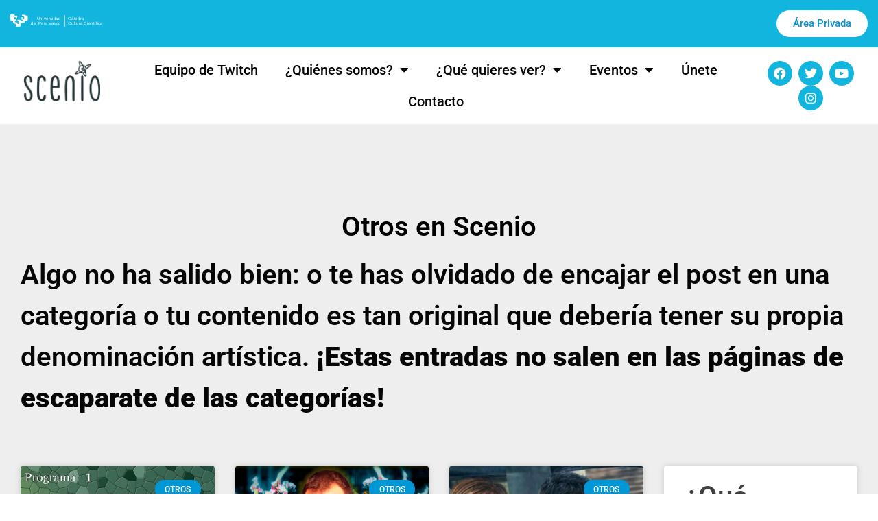

--- FILE ---
content_type: text/html; charset=UTF-8
request_url: https://scenio.es/categoria/sincategoria/page/2
body_size: 22551
content:
<!doctype html>
<html lang="es">
<head>
	<meta charset="UTF-8">
	<meta name="viewport" content="width=device-width, initial-scale=1">
	<link rel="profile" href="https://gmpg.org/xfn/11">
	<meta name='robots' content='index, follow, max-image-preview:large, max-snippet:-1, max-video-preview:-1' />

	<!-- This site is optimized with the Yoast SEO plugin v26.7 - https://yoast.com/wordpress/plugins/seo/ -->
	<title>Otros archivos - Página 2 de 7 - Scenio</title>
	<link rel="canonical" href="https://scenio.es/categoria/sincategoria/page/2" />
	<link rel="prev" href="https://scenio.es/categoria/sincategoria" />
	<link rel="next" href="https://scenio.es/categoria/sincategoria/page/3" />
	<meta property="og:locale" content="es_ES" />
	<meta property="og:type" content="article" />
	<meta property="og:title" content="Otros archivos - Página 2 de 7 - Scenio" />
	<meta property="og:description" content="Algo no ha salido bien: o te has olvidado de encajar el post en una categoría o tu contenido es tan original que debería tener su propia denominación artística. ¡Estas entradas no salen en las páginas de escaparate de las categorías!" />
	<meta property="og:url" content="https://scenio.es/categoria/sincategoria" />
	<meta property="og:site_name" content="Scenio" />
	<meta name="twitter:card" content="summary_large_image" />
	<meta name="twitter:site" content="@cienciascenio" />
	<script type="application/ld+json" class="yoast-schema-graph">{"@context":"https://schema.org","@graph":[{"@type":"CollectionPage","@id":"https://scenio.es/categoria/sincategoria","url":"https://scenio.es/categoria/sincategoria/page/2","name":"Otros archivos - Página 2 de 7 - Scenio","isPartOf":{"@id":"https://scenio.es/#website"},"primaryImageOfPage":{"@id":"https://scenio.es/categoria/sincategoria/page/2#primaryimage"},"image":{"@id":"https://scenio.es/categoria/sincategoria/page/2#primaryimage"},"thumbnailUrl":"https://scenio.es/wp-content/uploads/2023/03/Programa1_T5_v0.png","breadcrumb":{"@id":"https://scenio.es/categoria/sincategoria/page/2#breadcrumb"},"inLanguage":"es"},{"@type":"ImageObject","inLanguage":"es","@id":"https://scenio.es/categoria/sincategoria/page/2#primaryimage","url":"https://scenio.es/wp-content/uploads/2023/03/Programa1_T5_v0.png","contentUrl":"https://scenio.es/wp-content/uploads/2023/03/Programa1_T5_v0.png","width":1080,"height":1080},{"@type":"BreadcrumbList","@id":"https://scenio.es/categoria/sincategoria/page/2#breadcrumb","itemListElement":[{"@type":"ListItem","position":1,"name":"Portada","item":"https://scenio.es/"},{"@type":"ListItem","position":2,"name":"Otros"}]},{"@type":"WebSite","@id":"https://scenio.es/#website","url":"https://scenio.es/","name":"Scenio","description":"Comunidad creativa de divulgación científica y cultural.","publisher":{"@id":"https://scenio.es/#organization"},"potentialAction":[{"@type":"SearchAction","target":{"@type":"EntryPoint","urlTemplate":"https://scenio.es/?s={search_term_string}"},"query-input":{"@type":"PropertyValueSpecification","valueRequired":true,"valueName":"search_term_string"}}],"inLanguage":"es"},{"@type":"Organization","@id":"https://scenio.es/#organization","name":"Scenio","url":"https://scenio.es/","logo":{"@type":"ImageObject","inLanguage":"es","@id":"https://scenio.es/#/schema/logo/image/","url":"https://scenio.es/wp-content/uploads/2016/12/simbolo-scenio.png","contentUrl":"https://scenio.es/wp-content/uploads/2016/12/simbolo-scenio.png","width":512,"height":512,"caption":"Scenio"},"image":{"@id":"https://scenio.es/#/schema/logo/image/"},"sameAs":["https://www.facebook.com/CienciaScenio/","https://x.com/cienciascenio","https://www.instagram.com/cienciascenio/"]}]}</script>
	<!-- / Yoast SEO plugin. -->


<link rel='dns-prefetch' href='//www.googletagmanager.com' />
<link rel="alternate" type="application/rss+xml" title="Scenio &raquo; Feed" href="https://scenio.es/feed" />
<link rel="alternate" type="application/rss+xml" title="Scenio &raquo; Feed de los comentarios" href="https://scenio.es/comments/feed" />
<link rel="alternate" type="application/rss+xml" title="Scenio &raquo; Categoría Otros del feed" href="https://scenio.es/categoria/sincategoria/feed" />
<style id='wp-img-auto-sizes-contain-inline-css'>
img:is([sizes=auto i],[sizes^="auto," i]){contain-intrinsic-size:3000px 1500px}
/*# sourceURL=wp-img-auto-sizes-contain-inline-css */
</style>
<style id='wp-emoji-styles-inline-css'>

	img.wp-smiley, img.emoji {
		display: inline !important;
		border: none !important;
		box-shadow: none !important;
		height: 1em !important;
		width: 1em !important;
		margin: 0 0.07em !important;
		vertical-align: -0.1em !important;
		background: none !important;
		padding: 0 !important;
	}
/*# sourceURL=wp-emoji-styles-inline-css */
</style>
<link rel='stylesheet' id='wp-block-library-css' href='https://scenio.es/wp-includes/css/dist/block-library/style.min.css?ver=6.9' media='all' />
<style id='global-styles-inline-css'>
:root{--wp--preset--aspect-ratio--square: 1;--wp--preset--aspect-ratio--4-3: 4/3;--wp--preset--aspect-ratio--3-4: 3/4;--wp--preset--aspect-ratio--3-2: 3/2;--wp--preset--aspect-ratio--2-3: 2/3;--wp--preset--aspect-ratio--16-9: 16/9;--wp--preset--aspect-ratio--9-16: 9/16;--wp--preset--color--black: #000000;--wp--preset--color--cyan-bluish-gray: #abb8c3;--wp--preset--color--white: #ffffff;--wp--preset--color--pale-pink: #f78da7;--wp--preset--color--vivid-red: #cf2e2e;--wp--preset--color--luminous-vivid-orange: #ff6900;--wp--preset--color--luminous-vivid-amber: #fcb900;--wp--preset--color--light-green-cyan: #7bdcb5;--wp--preset--color--vivid-green-cyan: #00d084;--wp--preset--color--pale-cyan-blue: #8ed1fc;--wp--preset--color--vivid-cyan-blue: #0693e3;--wp--preset--color--vivid-purple: #9b51e0;--wp--preset--gradient--vivid-cyan-blue-to-vivid-purple: linear-gradient(135deg,rgb(6,147,227) 0%,rgb(155,81,224) 100%);--wp--preset--gradient--light-green-cyan-to-vivid-green-cyan: linear-gradient(135deg,rgb(122,220,180) 0%,rgb(0,208,130) 100%);--wp--preset--gradient--luminous-vivid-amber-to-luminous-vivid-orange: linear-gradient(135deg,rgb(252,185,0) 0%,rgb(255,105,0) 100%);--wp--preset--gradient--luminous-vivid-orange-to-vivid-red: linear-gradient(135deg,rgb(255,105,0) 0%,rgb(207,46,46) 100%);--wp--preset--gradient--very-light-gray-to-cyan-bluish-gray: linear-gradient(135deg,rgb(238,238,238) 0%,rgb(169,184,195) 100%);--wp--preset--gradient--cool-to-warm-spectrum: linear-gradient(135deg,rgb(74,234,220) 0%,rgb(151,120,209) 20%,rgb(207,42,186) 40%,rgb(238,44,130) 60%,rgb(251,105,98) 80%,rgb(254,248,76) 100%);--wp--preset--gradient--blush-light-purple: linear-gradient(135deg,rgb(255,206,236) 0%,rgb(152,150,240) 100%);--wp--preset--gradient--blush-bordeaux: linear-gradient(135deg,rgb(254,205,165) 0%,rgb(254,45,45) 50%,rgb(107,0,62) 100%);--wp--preset--gradient--luminous-dusk: linear-gradient(135deg,rgb(255,203,112) 0%,rgb(199,81,192) 50%,rgb(65,88,208) 100%);--wp--preset--gradient--pale-ocean: linear-gradient(135deg,rgb(255,245,203) 0%,rgb(182,227,212) 50%,rgb(51,167,181) 100%);--wp--preset--gradient--electric-grass: linear-gradient(135deg,rgb(202,248,128) 0%,rgb(113,206,126) 100%);--wp--preset--gradient--midnight: linear-gradient(135deg,rgb(2,3,129) 0%,rgb(40,116,252) 100%);--wp--preset--font-size--small: 13px;--wp--preset--font-size--medium: 20px;--wp--preset--font-size--large: 36px;--wp--preset--font-size--x-large: 42px;--wp--preset--spacing--20: 0.44rem;--wp--preset--spacing--30: 0.67rem;--wp--preset--spacing--40: 1rem;--wp--preset--spacing--50: 1.5rem;--wp--preset--spacing--60: 2.25rem;--wp--preset--spacing--70: 3.38rem;--wp--preset--spacing--80: 5.06rem;--wp--preset--shadow--natural: 6px 6px 9px rgba(0, 0, 0, 0.2);--wp--preset--shadow--deep: 12px 12px 50px rgba(0, 0, 0, 0.4);--wp--preset--shadow--sharp: 6px 6px 0px rgba(0, 0, 0, 0.2);--wp--preset--shadow--outlined: 6px 6px 0px -3px rgb(255, 255, 255), 6px 6px rgb(0, 0, 0);--wp--preset--shadow--crisp: 6px 6px 0px rgb(0, 0, 0);}:root { --wp--style--global--content-size: 800px;--wp--style--global--wide-size: 1200px; }:where(body) { margin: 0; }.wp-site-blocks > .alignleft { float: left; margin-right: 2em; }.wp-site-blocks > .alignright { float: right; margin-left: 2em; }.wp-site-blocks > .aligncenter { justify-content: center; margin-left: auto; margin-right: auto; }:where(.wp-site-blocks) > * { margin-block-start: 24px; margin-block-end: 0; }:where(.wp-site-blocks) > :first-child { margin-block-start: 0; }:where(.wp-site-blocks) > :last-child { margin-block-end: 0; }:root { --wp--style--block-gap: 24px; }:root :where(.is-layout-flow) > :first-child{margin-block-start: 0;}:root :where(.is-layout-flow) > :last-child{margin-block-end: 0;}:root :where(.is-layout-flow) > *{margin-block-start: 24px;margin-block-end: 0;}:root :where(.is-layout-constrained) > :first-child{margin-block-start: 0;}:root :where(.is-layout-constrained) > :last-child{margin-block-end: 0;}:root :where(.is-layout-constrained) > *{margin-block-start: 24px;margin-block-end: 0;}:root :where(.is-layout-flex){gap: 24px;}:root :where(.is-layout-grid){gap: 24px;}.is-layout-flow > .alignleft{float: left;margin-inline-start: 0;margin-inline-end: 2em;}.is-layout-flow > .alignright{float: right;margin-inline-start: 2em;margin-inline-end: 0;}.is-layout-flow > .aligncenter{margin-left: auto !important;margin-right: auto !important;}.is-layout-constrained > .alignleft{float: left;margin-inline-start: 0;margin-inline-end: 2em;}.is-layout-constrained > .alignright{float: right;margin-inline-start: 2em;margin-inline-end: 0;}.is-layout-constrained > .aligncenter{margin-left: auto !important;margin-right: auto !important;}.is-layout-constrained > :where(:not(.alignleft):not(.alignright):not(.alignfull)){max-width: var(--wp--style--global--content-size);margin-left: auto !important;margin-right: auto !important;}.is-layout-constrained > .alignwide{max-width: var(--wp--style--global--wide-size);}body .is-layout-flex{display: flex;}.is-layout-flex{flex-wrap: wrap;align-items: center;}.is-layout-flex > :is(*, div){margin: 0;}body .is-layout-grid{display: grid;}.is-layout-grid > :is(*, div){margin: 0;}body{padding-top: 0px;padding-right: 0px;padding-bottom: 0px;padding-left: 0px;}a:where(:not(.wp-element-button)){text-decoration: underline;}:root :where(.wp-element-button, .wp-block-button__link){background-color: #32373c;border-width: 0;color: #fff;font-family: inherit;font-size: inherit;font-style: inherit;font-weight: inherit;letter-spacing: inherit;line-height: inherit;padding-top: calc(0.667em + 2px);padding-right: calc(1.333em + 2px);padding-bottom: calc(0.667em + 2px);padding-left: calc(1.333em + 2px);text-decoration: none;text-transform: inherit;}.has-black-color{color: var(--wp--preset--color--black) !important;}.has-cyan-bluish-gray-color{color: var(--wp--preset--color--cyan-bluish-gray) !important;}.has-white-color{color: var(--wp--preset--color--white) !important;}.has-pale-pink-color{color: var(--wp--preset--color--pale-pink) !important;}.has-vivid-red-color{color: var(--wp--preset--color--vivid-red) !important;}.has-luminous-vivid-orange-color{color: var(--wp--preset--color--luminous-vivid-orange) !important;}.has-luminous-vivid-amber-color{color: var(--wp--preset--color--luminous-vivid-amber) !important;}.has-light-green-cyan-color{color: var(--wp--preset--color--light-green-cyan) !important;}.has-vivid-green-cyan-color{color: var(--wp--preset--color--vivid-green-cyan) !important;}.has-pale-cyan-blue-color{color: var(--wp--preset--color--pale-cyan-blue) !important;}.has-vivid-cyan-blue-color{color: var(--wp--preset--color--vivid-cyan-blue) !important;}.has-vivid-purple-color{color: var(--wp--preset--color--vivid-purple) !important;}.has-black-background-color{background-color: var(--wp--preset--color--black) !important;}.has-cyan-bluish-gray-background-color{background-color: var(--wp--preset--color--cyan-bluish-gray) !important;}.has-white-background-color{background-color: var(--wp--preset--color--white) !important;}.has-pale-pink-background-color{background-color: var(--wp--preset--color--pale-pink) !important;}.has-vivid-red-background-color{background-color: var(--wp--preset--color--vivid-red) !important;}.has-luminous-vivid-orange-background-color{background-color: var(--wp--preset--color--luminous-vivid-orange) !important;}.has-luminous-vivid-amber-background-color{background-color: var(--wp--preset--color--luminous-vivid-amber) !important;}.has-light-green-cyan-background-color{background-color: var(--wp--preset--color--light-green-cyan) !important;}.has-vivid-green-cyan-background-color{background-color: var(--wp--preset--color--vivid-green-cyan) !important;}.has-pale-cyan-blue-background-color{background-color: var(--wp--preset--color--pale-cyan-blue) !important;}.has-vivid-cyan-blue-background-color{background-color: var(--wp--preset--color--vivid-cyan-blue) !important;}.has-vivid-purple-background-color{background-color: var(--wp--preset--color--vivid-purple) !important;}.has-black-border-color{border-color: var(--wp--preset--color--black) !important;}.has-cyan-bluish-gray-border-color{border-color: var(--wp--preset--color--cyan-bluish-gray) !important;}.has-white-border-color{border-color: var(--wp--preset--color--white) !important;}.has-pale-pink-border-color{border-color: var(--wp--preset--color--pale-pink) !important;}.has-vivid-red-border-color{border-color: var(--wp--preset--color--vivid-red) !important;}.has-luminous-vivid-orange-border-color{border-color: var(--wp--preset--color--luminous-vivid-orange) !important;}.has-luminous-vivid-amber-border-color{border-color: var(--wp--preset--color--luminous-vivid-amber) !important;}.has-light-green-cyan-border-color{border-color: var(--wp--preset--color--light-green-cyan) !important;}.has-vivid-green-cyan-border-color{border-color: var(--wp--preset--color--vivid-green-cyan) !important;}.has-pale-cyan-blue-border-color{border-color: var(--wp--preset--color--pale-cyan-blue) !important;}.has-vivid-cyan-blue-border-color{border-color: var(--wp--preset--color--vivid-cyan-blue) !important;}.has-vivid-purple-border-color{border-color: var(--wp--preset--color--vivid-purple) !important;}.has-vivid-cyan-blue-to-vivid-purple-gradient-background{background: var(--wp--preset--gradient--vivid-cyan-blue-to-vivid-purple) !important;}.has-light-green-cyan-to-vivid-green-cyan-gradient-background{background: var(--wp--preset--gradient--light-green-cyan-to-vivid-green-cyan) !important;}.has-luminous-vivid-amber-to-luminous-vivid-orange-gradient-background{background: var(--wp--preset--gradient--luminous-vivid-amber-to-luminous-vivid-orange) !important;}.has-luminous-vivid-orange-to-vivid-red-gradient-background{background: var(--wp--preset--gradient--luminous-vivid-orange-to-vivid-red) !important;}.has-very-light-gray-to-cyan-bluish-gray-gradient-background{background: var(--wp--preset--gradient--very-light-gray-to-cyan-bluish-gray) !important;}.has-cool-to-warm-spectrum-gradient-background{background: var(--wp--preset--gradient--cool-to-warm-spectrum) !important;}.has-blush-light-purple-gradient-background{background: var(--wp--preset--gradient--blush-light-purple) !important;}.has-blush-bordeaux-gradient-background{background: var(--wp--preset--gradient--blush-bordeaux) !important;}.has-luminous-dusk-gradient-background{background: var(--wp--preset--gradient--luminous-dusk) !important;}.has-pale-ocean-gradient-background{background: var(--wp--preset--gradient--pale-ocean) !important;}.has-electric-grass-gradient-background{background: var(--wp--preset--gradient--electric-grass) !important;}.has-midnight-gradient-background{background: var(--wp--preset--gradient--midnight) !important;}.has-small-font-size{font-size: var(--wp--preset--font-size--small) !important;}.has-medium-font-size{font-size: var(--wp--preset--font-size--medium) !important;}.has-large-font-size{font-size: var(--wp--preset--font-size--large) !important;}.has-x-large-font-size{font-size: var(--wp--preset--font-size--x-large) !important;}
:root :where(.wp-block-pullquote){font-size: 1.5em;line-height: 1.6;}
/*# sourceURL=global-styles-inline-css */
</style>
<link rel='stylesheet' id='authors-list-css-css' href='https://scenio.es/wp-content/plugins/authors-list/backend/assets/css/front.css?ver=2.0.6.2' media='all' />
<link rel='stylesheet' id='jquery-ui-css-css' href='https://scenio.es/wp-content/plugins/authors-list/backend/assets/css/jquery-ui.css?ver=2.0.6.2' media='all' />
<link rel='stylesheet' id='ppress-frontend-css' href='https://scenio.es/wp-content/plugins/wp-user-avatar/assets/css/frontend.min.css?ver=4.16.8' media='all' />
<link rel='stylesheet' id='ppress-flatpickr-css' href='https://scenio.es/wp-content/plugins/wp-user-avatar/assets/flatpickr/flatpickr.min.css?ver=4.16.8' media='all' />
<link rel='stylesheet' id='ppress-select2-css' href='https://scenio.es/wp-content/plugins/wp-user-avatar/assets/select2/select2.min.css?ver=6.9' media='all' />
<link rel='stylesheet' id='hello-elementor-css' href='https://scenio.es/wp-content/themes/hello-elementor/assets/css/reset.css?ver=3.4.5' media='all' />
<link rel='stylesheet' id='hello-elementor-theme-style-css' href='https://scenio.es/wp-content/themes/hello-elementor/assets/css/theme.css?ver=3.4.5' media='all' />
<link rel='stylesheet' id='hello-elementor-header-footer-css' href='https://scenio.es/wp-content/themes/hello-elementor/assets/css/header-footer.css?ver=3.4.5' media='all' />
<link rel='stylesheet' id='elementor-frontend-css' href='https://scenio.es/wp-content/plugins/elementor/assets/css/frontend.min.css?ver=3.34.1' media='all' />
<link rel='stylesheet' id='elementor-post-24401-css' href='https://scenio.es/wp-content/uploads/elementor/css/post-24401.css?ver=1768484442' media='all' />
<link rel='stylesheet' id='widget-image-css' href='https://scenio.es/wp-content/plugins/elementor/assets/css/widget-image.min.css?ver=3.34.1' media='all' />
<link rel='stylesheet' id='widget-nav-menu-css' href='https://scenio.es/wp-content/plugins/elementor-pro/assets/css/widget-nav-menu.min.css?ver=3.34.0' media='all' />
<link rel='stylesheet' id='widget-social-icons-css' href='https://scenio.es/wp-content/plugins/elementor/assets/css/widget-social-icons.min.css?ver=3.34.1' media='all' />
<link rel='stylesheet' id='e-apple-webkit-css' href='https://scenio.es/wp-content/plugins/elementor/assets/css/conditionals/apple-webkit.min.css?ver=3.34.1' media='all' />
<link rel='stylesheet' id='widget-heading-css' href='https://scenio.es/wp-content/plugins/elementor/assets/css/widget-heading.min.css?ver=3.34.1' media='all' />
<link rel='stylesheet' id='widget-posts-css' href='https://scenio.es/wp-content/plugins/elementor-pro/assets/css/widget-posts.min.css?ver=3.34.0' media='all' />
<link rel='stylesheet' id='elementor-icons-css' href='https://scenio.es/wp-content/plugins/elementor/assets/lib/eicons/css/elementor-icons.min.css?ver=5.45.0' media='all' />
<link rel='stylesheet' id='elementor-post-24410-css' href='https://scenio.es/wp-content/uploads/elementor/css/post-24410.css?ver=1768484443' media='all' />
<link rel='stylesheet' id='elementor-post-24494-css' href='https://scenio.es/wp-content/uploads/elementor/css/post-24494.css?ver=1768484443' media='all' />
<link rel='stylesheet' id='elementor-post-24646-css' href='https://scenio.es/wp-content/uploads/elementor/css/post-24646.css?ver=1768487120' media='all' />
<link rel='stylesheet' id='recent-posts-widget-with-thumbnails-public-style-css' href='https://scenio.es/wp-content/plugins/recent-posts-widget-with-thumbnails/public.css?ver=7.1.1' media='all' />
<link rel='stylesheet' id='eael-general-css' href='https://scenio.es/wp-content/plugins/essential-addons-for-elementor-lite/assets/front-end/css/view/general.min.css?ver=6.5.7' media='all' />
<link rel='stylesheet' id='elementor-gf-local-roboto-css' href='https://scenio.es/wp-content/uploads/elementor/google-fonts/css/roboto.css?ver=1742259769' media='all' />
<link rel='stylesheet' id='elementor-gf-local-robotoslab-css' href='https://scenio.es/wp-content/uploads/elementor/google-fonts/css/robotoslab.css?ver=1742259771' media='all' />
<link rel='stylesheet' id='elementor-icons-shared-0-css' href='https://scenio.es/wp-content/plugins/elementor/assets/lib/font-awesome/css/fontawesome.min.css?ver=5.15.3' media='all' />
<link rel='stylesheet' id='elementor-icons-fa-solid-css' href='https://scenio.es/wp-content/plugins/elementor/assets/lib/font-awesome/css/solid.min.css?ver=5.15.3' media='all' />
<link rel='stylesheet' id='elementor-icons-fa-brands-css' href='https://scenio.es/wp-content/plugins/elementor/assets/lib/font-awesome/css/brands.min.css?ver=5.15.3' media='all' />
<script src="https://scenio.es/wp-includes/js/jquery/jquery.min.js?ver=3.7.1" id="jquery-core-js"></script>
<script src="https://scenio.es/wp-includes/js/jquery/jquery-migrate.min.js?ver=3.4.1" id="jquery-migrate-js"></script>
<script src="https://scenio.es/wp-content/plugins/wp-user-avatar/assets/flatpickr/flatpickr.min.js?ver=4.16.8" id="ppress-flatpickr-js"></script>
<script src="https://scenio.es/wp-content/plugins/wp-user-avatar/assets/select2/select2.min.js?ver=4.16.8" id="ppress-select2-js"></script>

<!-- Fragmento de código de la etiqueta de Google (gtag.js) añadida por Site Kit -->
<!-- Fragmento de código de Google Analytics añadido por Site Kit -->
<script src="https://www.googletagmanager.com/gtag/js?id=GT-WBTH28J" id="google_gtagjs-js" async></script>
<script id="google_gtagjs-js-after">
window.dataLayer = window.dataLayer || [];function gtag(){dataLayer.push(arguments);}
gtag("set","linker",{"domains":["scenio.es"]});
gtag("js", new Date());
gtag("set", "developer_id.dZTNiMT", true);
gtag("config", "GT-WBTH28J");
//# sourceURL=google_gtagjs-js-after
</script>
<link rel="https://api.w.org/" href="https://scenio.es/wp-json/" /><link rel="alternate" title="JSON" type="application/json" href="https://scenio.es/wp-json/wp/v2/categories/1" /><link rel="EditURI" type="application/rsd+xml" title="RSD" href="https://scenio.es/xmlrpc.php?rsd" />
<meta name="generator" content="WordPress 6.9" />
<meta name="generator" content="Site Kit by Google 1.170.0" /><meta name="generator" content="Elementor 3.34.1; features: additional_custom_breakpoints; settings: css_print_method-external, google_font-enabled, font_display-swap">
			<style>
				.e-con.e-parent:nth-of-type(n+4):not(.e-lazyloaded):not(.e-no-lazyload),
				.e-con.e-parent:nth-of-type(n+4):not(.e-lazyloaded):not(.e-no-lazyload) * {
					background-image: none !important;
				}
				@media screen and (max-height: 1024px) {
					.e-con.e-parent:nth-of-type(n+3):not(.e-lazyloaded):not(.e-no-lazyload),
					.e-con.e-parent:nth-of-type(n+3):not(.e-lazyloaded):not(.e-no-lazyload) * {
						background-image: none !important;
					}
				}
				@media screen and (max-height: 640px) {
					.e-con.e-parent:nth-of-type(n+2):not(.e-lazyloaded):not(.e-no-lazyload),
					.e-con.e-parent:nth-of-type(n+2):not(.e-lazyloaded):not(.e-no-lazyload) * {
						background-image: none !important;
					}
				}
			</style>
			<link rel="icon" href="https://scenio.es/wp-content/uploads/2016/12/cropped-simbolo-scenio-32x32.png" sizes="32x32" />
<link rel="icon" href="https://scenio.es/wp-content/uploads/2016/12/cropped-simbolo-scenio-192x192.png" sizes="192x192" />
<link rel="apple-touch-icon" href="https://scenio.es/wp-content/uploads/2016/12/cropped-simbolo-scenio-180x180.png" />
<meta name="msapplication-TileImage" content="https://scenio.es/wp-content/uploads/2016/12/cropped-simbolo-scenio-270x270.png" />
</head>
<body class="archive paged category category-sincategoria category-1 wp-custom-logo wp-embed-responsive paged-2 category-paged-2 wp-theme-hello-elementor hello-elementor-default elementor-page-24646 elementor-default elementor-template-full-width elementor-kit-24401">


<a class="skip-link screen-reader-text" href="#content">Ir al contenido</a>

		<header data-elementor-type="header" data-elementor-id="24410" class="elementor elementor-24410 elementor-location-header" data-elementor-post-type="elementor_library">
					<section data-particle_enable="false" data-particle-mobile-disabled="false" class="elementor-section elementor-top-section elementor-element elementor-element-8b287d7 elementor-section-full_width elementor-section-height-default elementor-section-height-default" data-id="8b287d7" data-element_type="section" data-settings="{&quot;background_background&quot;:&quot;classic&quot;}">
						<div class="elementor-container elementor-column-gap-narrow">
					<div class="elementor-column elementor-col-100 elementor-top-column elementor-element elementor-element-e26789a" data-id="e26789a" data-element_type="column">
			<div class="elementor-widget-wrap elementor-element-populated">
						<section data-particle_enable="false" data-particle-mobile-disabled="false" class="elementor-section elementor-inner-section elementor-element elementor-element-701ac6e elementor-section-full_width elementor-section-height-default elementor-section-height-default" data-id="701ac6e" data-element_type="section">
						<div class="elementor-container elementor-column-gap-default">
					<div class="elementor-column elementor-col-50 elementor-inner-column elementor-element elementor-element-dd62e46" data-id="dd62e46" data-element_type="column">
			<div class="elementor-widget-wrap elementor-element-populated">
						<div class="elementor-element elementor-element-a5141a9 elementor-widget elementor-widget-image" data-id="a5141a9" data-element_type="widget" data-widget_type="image.default">
				<div class="elementor-widget-container">
															<img src="https://scenio.es/wp-content/uploads/2016/12/catedra.svg" class="attachment-full size-full wp-image-244" alt="catedra" />															</div>
				</div>
					</div>
		</div>
				<div class="elementor-column elementor-col-50 elementor-inner-column elementor-element elementor-element-f7f6764" data-id="f7f6764" data-element_type="column">
			<div class="elementor-widget-wrap elementor-element-populated">
						<div class="elementor-element elementor-element-431d19e elementor-align-right elementor-widget elementor-widget-button" data-id="431d19e" data-element_type="widget" data-widget_type="button.default">
				<div class="elementor-widget-container">
									<div class="elementor-button-wrapper">
					<a class="elementor-button elementor-button-link elementor-size-sm" href="http://scenio.es/wp-login.php">
						<span class="elementor-button-content-wrapper">
									<span class="elementor-button-text">Área Privada</span>
					</span>
					</a>
				</div>
								</div>
				</div>
					</div>
		</div>
					</div>
		</section>
					</div>
		</div>
					</div>
		</section>
				<section data-particle_enable="false" data-particle-mobile-disabled="false" class="elementor-section elementor-top-section elementor-element elementor-element-5fc380f elementor-section-full_width elementor-section-content-middle elementor-section-height-default elementor-section-height-default" data-id="5fc380f" data-element_type="section">
						<div class="elementor-container elementor-column-gap-default">
					<div class="elementor-column elementor-col-33 elementor-top-column elementor-element elementor-element-d3993dd" data-id="d3993dd" data-element_type="column">
			<div class="elementor-widget-wrap elementor-element-populated">
						<div class="elementor-element elementor-element-15746b9 elementor-widget elementor-widget-image" data-id="15746b9" data-element_type="widget" data-widget_type="image.default">
				<div class="elementor-widget-container">
																<a href="https://scenio.es">
							<img width="166" height="89" src="https://scenio.es/wp-content/uploads/2020/03/Logo-Scenio.png" class="attachment-large size-large wp-image-16331" alt="" />								</a>
															</div>
				</div>
					</div>
		</div>
				<div class="elementor-column elementor-col-33 elementor-top-column elementor-element elementor-element-dce987e" data-id="dce987e" data-element_type="column">
			<div class="elementor-widget-wrap elementor-element-populated">
						<div class="elementor-element elementor-element-775b2ec elementor-nav-menu__align-center elementor-nav-menu--dropdown-tablet elementor-nav-menu__text-align-aside elementor-nav-menu--toggle elementor-nav-menu--burger elementor-widget elementor-widget-nav-menu" data-id="775b2ec" data-element_type="widget" data-settings="{&quot;layout&quot;:&quot;horizontal&quot;,&quot;submenu_icon&quot;:{&quot;value&quot;:&quot;&lt;i class=\&quot;fas fa-caret-down\&quot; aria-hidden=\&quot;true\&quot;&gt;&lt;\/i&gt;&quot;,&quot;library&quot;:&quot;fa-solid&quot;},&quot;toggle&quot;:&quot;burger&quot;}" data-widget_type="nav-menu.default">
				<div class="elementor-widget-container">
								<nav aria-label="Menú" class="elementor-nav-menu--main elementor-nav-menu__container elementor-nav-menu--layout-horizontal e--pointer-underline e--animation-fade">
				<ul id="menu-1-775b2ec" class="elementor-nav-menu"><li class="menu-item menu-item-type-custom menu-item-object-custom menu-item-22398"><a href="https://www.twitch.tv/team/scenio" class="elementor-item">Equipo de Twitch</a></li>
<li class="menu-item menu-item-type-post_type menu-item-object-page menu-item-has-children menu-item-68"><a href="https://scenio.es/quienes-somos" class="elementor-item">¿Quiénes somos?</a>
<ul class="sub-menu elementor-nav-menu--dropdown">
	<li class="menu-item menu-item-type-post_type menu-item-object-page menu-item-12679"><a href="https://scenio.es/quienes-somos" class="elementor-sub-item">Coordinación</a></li>
	<li class="menu-item menu-item-type-post_type menu-item-object-page menu-item-12664"><a href="https://scenio.es/colaboradores" class="elementor-sub-item">Colaboradores</a></li>
	<li class="menu-item menu-item-type-custom menu-item-object-custom menu-item-26497"><a href="https://scenio.es/wp-content/uploads/2025/07/Codigo-dentologico-SCENIO-aprobado.pdf" class="elementor-sub-item">Código dentológico</a></li>
</ul>
</li>
<li class="menu-item menu-item-type-custom menu-item-object-custom menu-item-has-children menu-item-307"><a href="#" class="elementor-item elementor-item-anchor">¿Qué quieres ver?</a>
<ul class="sub-menu elementor-nav-menu--dropdown">
	<li class="menu-item menu-item-type-taxonomy menu-item-object-category menu-item-16334"><a href="https://scenio.es/categoria/sceniotv" class="elementor-sub-item">Programas de ScenioTv</a></li>
	<li class="menu-item menu-item-type-taxonomy menu-item-object-category menu-item-16333"><a href="https://scenio.es/categoria/scenews" class="elementor-sub-item">Programas de Scenews</a></li>
	<li class="menu-item menu-item-type-taxonomy menu-item-object-category menu-item-306"><a href="https://scenio.es/categoria/video" class="elementor-sub-item">Vídeos</a></li>
	<li class="menu-item menu-item-type-taxonomy menu-item-object-category menu-item-305"><a href="https://scenio.es/categoria/radio-podcast" class="elementor-sub-item">Programas de Radio y Podcast</a></li>
	<li class="menu-item menu-item-type-taxonomy menu-item-object-category menu-item-301"><a href="https://scenio.es/categoria/dibujo-comic" class="elementor-sub-item">Dibujos y Cómics</a></li>
	<li class="menu-item menu-item-type-taxonomy menu-item-object-category menu-item-302"><a href="https://scenio.es/categoria/espectaculos" class="elementor-sub-item">Juegos y Espectáculos</a></li>
</ul>
</li>
<li class="menu-item menu-item-type-post_type menu-item-object-page menu-item-has-children menu-item-66"><a href="https://scenio.es/proyectos-eventos" class="elementor-item">Eventos</a>
<ul class="sub-menu elementor-nav-menu--dropdown">
	<li class="menu-item menu-item-type-post_type menu-item-object-page menu-item-10568"><a href="https://scenio.es/proyectos-eventos/scenio-bilbao-2018" class="elementor-sub-item">Scenio Bilbao 2018</a></li>
	<li class="menu-item menu-item-type-post_type menu-item-object-page menu-item-25980"><a href="https://scenio.es/comunidad-scenio/scenio-winter-camp" class="elementor-sub-item">Scenio Winter Camp</a></li>
</ul>
</li>
<li class="menu-item menu-item-type-post_type menu-item-object-page menu-item-12677"><a href="https://scenio.es/criterios-de-aceptacion-y-pertenencia-a-scenio" class="elementor-item">Únete</a></li>
<li class="menu-item menu-item-type-post_type menu-item-object-page menu-item-16404"><a href="https://scenio.es/contacto" class="elementor-item">Contacto</a></li>
</ul>			</nav>
					<div class="elementor-menu-toggle" role="button" tabindex="0" aria-label="Alternar menú" aria-expanded="false">
			<i aria-hidden="true" role="presentation" class="elementor-menu-toggle__icon--open eicon-menu-bar"></i><i aria-hidden="true" role="presentation" class="elementor-menu-toggle__icon--close eicon-close"></i>		</div>
					<nav class="elementor-nav-menu--dropdown elementor-nav-menu__container" aria-hidden="true">
				<ul id="menu-2-775b2ec" class="elementor-nav-menu"><li class="menu-item menu-item-type-custom menu-item-object-custom menu-item-22398"><a href="https://www.twitch.tv/team/scenio" class="elementor-item" tabindex="-1">Equipo de Twitch</a></li>
<li class="menu-item menu-item-type-post_type menu-item-object-page menu-item-has-children menu-item-68"><a href="https://scenio.es/quienes-somos" class="elementor-item" tabindex="-1">¿Quiénes somos?</a>
<ul class="sub-menu elementor-nav-menu--dropdown">
	<li class="menu-item menu-item-type-post_type menu-item-object-page menu-item-12679"><a href="https://scenio.es/quienes-somos" class="elementor-sub-item" tabindex="-1">Coordinación</a></li>
	<li class="menu-item menu-item-type-post_type menu-item-object-page menu-item-12664"><a href="https://scenio.es/colaboradores" class="elementor-sub-item" tabindex="-1">Colaboradores</a></li>
	<li class="menu-item menu-item-type-custom menu-item-object-custom menu-item-26497"><a href="https://scenio.es/wp-content/uploads/2025/07/Codigo-dentologico-SCENIO-aprobado.pdf" class="elementor-sub-item" tabindex="-1">Código dentológico</a></li>
</ul>
</li>
<li class="menu-item menu-item-type-custom menu-item-object-custom menu-item-has-children menu-item-307"><a href="#" class="elementor-item elementor-item-anchor" tabindex="-1">¿Qué quieres ver?</a>
<ul class="sub-menu elementor-nav-menu--dropdown">
	<li class="menu-item menu-item-type-taxonomy menu-item-object-category menu-item-16334"><a href="https://scenio.es/categoria/sceniotv" class="elementor-sub-item" tabindex="-1">Programas de ScenioTv</a></li>
	<li class="menu-item menu-item-type-taxonomy menu-item-object-category menu-item-16333"><a href="https://scenio.es/categoria/scenews" class="elementor-sub-item" tabindex="-1">Programas de Scenews</a></li>
	<li class="menu-item menu-item-type-taxonomy menu-item-object-category menu-item-306"><a href="https://scenio.es/categoria/video" class="elementor-sub-item" tabindex="-1">Vídeos</a></li>
	<li class="menu-item menu-item-type-taxonomy menu-item-object-category menu-item-305"><a href="https://scenio.es/categoria/radio-podcast" class="elementor-sub-item" tabindex="-1">Programas de Radio y Podcast</a></li>
	<li class="menu-item menu-item-type-taxonomy menu-item-object-category menu-item-301"><a href="https://scenio.es/categoria/dibujo-comic" class="elementor-sub-item" tabindex="-1">Dibujos y Cómics</a></li>
	<li class="menu-item menu-item-type-taxonomy menu-item-object-category menu-item-302"><a href="https://scenio.es/categoria/espectaculos" class="elementor-sub-item" tabindex="-1">Juegos y Espectáculos</a></li>
</ul>
</li>
<li class="menu-item menu-item-type-post_type menu-item-object-page menu-item-has-children menu-item-66"><a href="https://scenio.es/proyectos-eventos" class="elementor-item" tabindex="-1">Eventos</a>
<ul class="sub-menu elementor-nav-menu--dropdown">
	<li class="menu-item menu-item-type-post_type menu-item-object-page menu-item-10568"><a href="https://scenio.es/proyectos-eventos/scenio-bilbao-2018" class="elementor-sub-item" tabindex="-1">Scenio Bilbao 2018</a></li>
	<li class="menu-item menu-item-type-post_type menu-item-object-page menu-item-25980"><a href="https://scenio.es/comunidad-scenio/scenio-winter-camp" class="elementor-sub-item" tabindex="-1">Scenio Winter Camp</a></li>
</ul>
</li>
<li class="menu-item menu-item-type-post_type menu-item-object-page menu-item-12677"><a href="https://scenio.es/criterios-de-aceptacion-y-pertenencia-a-scenio" class="elementor-item" tabindex="-1">Únete</a></li>
<li class="menu-item menu-item-type-post_type menu-item-object-page menu-item-16404"><a href="https://scenio.es/contacto" class="elementor-item" tabindex="-1">Contacto</a></li>
</ul>			</nav>
						</div>
				</div>
					</div>
		</div>
				<div class="elementor-column elementor-col-33 elementor-top-column elementor-element elementor-element-7459484" data-id="7459484" data-element_type="column">
			<div class="elementor-widget-wrap elementor-element-populated">
						<div class="elementor-element elementor-element-0a31f31 elementor-shape-circle elementor-grid-0 e-grid-align-center elementor-widget elementor-widget-social-icons" data-id="0a31f31" data-element_type="widget" data-widget_type="social-icons.default">
				<div class="elementor-widget-container">
							<div class="elementor-social-icons-wrapper elementor-grid" role="list">
							<span class="elementor-grid-item" role="listitem">
					<a class="elementor-icon elementor-social-icon elementor-social-icon-facebook elementor-repeater-item-00d4d81" href="https://www.facebook.com/CienciaScenio/" target="_blank">
						<span class="elementor-screen-only">Facebook</span>
						<i aria-hidden="true" class="fab fa-facebook"></i>					</a>
				</span>
							<span class="elementor-grid-item" role="listitem">
					<a class="elementor-icon elementor-social-icon elementor-social-icon-twitter elementor-repeater-item-fe7047e" href="https://twitter.com/cienciascenio" target="_blank">
						<span class="elementor-screen-only">Twitter</span>
						<i aria-hidden="true" class="fab fa-twitter"></i>					</a>
				</span>
							<span class="elementor-grid-item" role="listitem">
					<a class="elementor-icon elementor-social-icon elementor-social-icon-youtube elementor-repeater-item-ddd01c4" href="https://www.youtube.com/channel/UCrBR5eMwyadhgFwKxVYx0fA" target="_blank">
						<span class="elementor-screen-only">Youtube</span>
						<i aria-hidden="true" class="fab fa-youtube"></i>					</a>
				</span>
							<span class="elementor-grid-item" role="listitem">
					<a class="elementor-icon elementor-social-icon elementor-social-icon-instagram elementor-repeater-item-e9e77a4" href="https://www.instagram.com/cienciascenio/" target="_blank">
						<span class="elementor-screen-only">Instagram</span>
						<i aria-hidden="true" class="fab fa-instagram"></i>					</a>
				</span>
					</div>
						</div>
				</div>
					</div>
		</div>
					</div>
		</section>
				</header>
				<div data-elementor-type="archive" data-elementor-id="24646" class="elementor elementor-24646 elementor-location-archive" data-elementor-post-type="elementor_library">
					<section data-particle_enable="false" data-particle-mobile-disabled="false" class="elementor-section elementor-top-section elementor-element elementor-element-4cf2ec8b elementor-section-full_width elementor-section-height-default elementor-section-height-default" data-id="4cf2ec8b" data-element_type="section" data-settings="{&quot;background_background&quot;:&quot;classic&quot;}">
						<div class="elementor-container elementor-column-gap-wider">
					<div class="elementor-column elementor-col-100 elementor-top-column elementor-element elementor-element-5e6df41" data-id="5e6df41" data-element_type="column">
			<div class="elementor-widget-wrap elementor-element-populated">
						<div class="elementor-element elementor-element-214818dd elementor-widget elementor-widget-theme-archive-title elementor-page-title elementor-widget-heading" data-id="214818dd" data-element_type="widget" data-widget_type="theme-archive-title.default">
				<div class="elementor-widget-container">
					<h1 class="elementor-heading-title elementor-size-default">Otros en Scenio</h1>				</div>
				</div>
				<div class="elementor-element elementor-element-985e597 elementor-widget elementor-widget-text-editor" data-id="985e597" data-element_type="widget" data-widget_type="text-editor.default">
				<div class="elementor-widget-container">
									<p>Algo no ha salido bien: o te has olvidado de encajar el post en una categoría o tu contenido es tan original que debería tener su propia denominación artística. <strong>¡Estas entradas no salen en las páginas de escaparate de las categorías!</strong></p>
								</div>
				</div>
				<div class="elementor-element elementor-element-55ceaa2d elementor-grid-4 elementor-grid-tablet-2 elementor-grid-mobile-1 elementor-posts--thumbnail-top elementor-posts--show-avatar elementor-card-shadow-yes elementor-posts__hover-gradient elementor-widget elementor-widget-archive-posts" data-id="55ceaa2d" data-element_type="widget" data-settings="{&quot;archive_cards_columns&quot;:&quot;4&quot;,&quot;pagination_type&quot;:&quot;numbers_and_prev_next&quot;,&quot;archive_cards_columns_tablet&quot;:&quot;2&quot;,&quot;archive_cards_columns_mobile&quot;:&quot;1&quot;,&quot;archive_cards_row_gap&quot;:{&quot;unit&quot;:&quot;px&quot;,&quot;size&quot;:35,&quot;sizes&quot;:[]},&quot;archive_cards_row_gap_tablet&quot;:{&quot;unit&quot;:&quot;px&quot;,&quot;size&quot;:&quot;&quot;,&quot;sizes&quot;:[]},&quot;archive_cards_row_gap_mobile&quot;:{&quot;unit&quot;:&quot;px&quot;,&quot;size&quot;:&quot;&quot;,&quot;sizes&quot;:[]}}" data-widget_type="archive-posts.archive_cards">
				<div class="elementor-widget-container">
							<div class="elementor-posts-container elementor-posts elementor-posts--skin-cards elementor-grid" role="list">
				<article class="elementor-post elementor-grid-item post-24559 post type-post status-publish format-standard has-post-thumbnail hentry category-sincategoria category-radio-podcast tag-cerebro tag-ciencia tag-divulgacion tag-filosofia-2 tag-mente tag-neurociencia" role="listitem">
			<div class="elementor-post__card">
				<a class="elementor-post__thumbnail__link" href="https://scenio.es/el-problema-mente-cuerpo-entrevista-al-dr-javier-bernacer" tabindex="-1" ><div class="elementor-post__thumbnail"><img fetchpriority="high" width="768" height="768" src="https://scenio.es/wp-content/uploads/2023/03/Programa1_T5_v0-768x768.png" class="attachment-medium_large size-medium_large wp-image-24560" alt="" decoding="async" srcset="https://scenio.es/wp-content/uploads/2023/03/Programa1_T5_v0-768x768.png 768w, https://scenio.es/wp-content/uploads/2023/03/Programa1_T5_v0-200x200.png 200w, https://scenio.es/wp-content/uploads/2023/03/Programa1_T5_v0-1024x1024.png 1024w, https://scenio.es/wp-content/uploads/2023/03/Programa1_T5_v0-100x100.png 100w, https://scenio.es/wp-content/uploads/2023/03/Programa1_T5_v0.png 1080w" sizes="(max-width: 768px) 100vw, 768px" /></div></a>
				<div class="elementor-post__badge">Otros</div>
				<div class="elementor-post__avatar">
			<img alt='Sergio Escamilla' src='https://scenio.es/wp-content/uploads/2016/12/simbolo-scenio-150x150.png' srcset='https://scenio.es/wp-content/uploads/2016/12/simbolo-scenio-300x300.png 2x' class='avatar avatar-128 photo' height='128' width='128' decoding='async'/>		</div>
				<div class="elementor-post__text">
				<h3 class="elementor-post__title">
			<a href="https://scenio.es/el-problema-mente-cuerpo-entrevista-al-dr-javier-bernacer" >
				El problema mente-cuerpo &#8211; Entrevista al Dr. Javier Bernácer			</a>
		</h3>
				<div class="elementor-post__excerpt">
			<p>En el programa de hoy entrevistamos al Dr. Javier Bernácer. Javier ha desarrollado una carrera científica inusual. Se licenció en bioquímica, hizo un doctorado en</p>
		</div>
				</div>
				<div class="elementor-post__meta-data">
					<span class="elementor-post-author">
			Sergio Escamilla		</span>
				<span class="elementor-post-date">
			03/31/2023		</span>
				</div>
					</div>
		</article>
				<article class="elementor-post elementor-grid-item post-24382 post type-post status-publish format-standard has-post-thumbnail hentry category-sincategoria" role="listitem">
			<div class="elementor-post__card">
				<a class="elementor-post__thumbnail__link" href="https://scenio.es/la-verdad-sobre-la-gestalt-cringe-peligrosa-secta" tabindex="-1" ><div class="elementor-post__thumbnail"><img width="768" height="432" src="https://scenio.es/wp-content/uploads/2023/03/PORTADA-GESTALT-768x432.png" class="attachment-medium_large size-medium_large wp-image-24385" alt="" decoding="async" srcset="https://scenio.es/wp-content/uploads/2023/03/PORTADA-GESTALT-768x432.png 768w, https://scenio.es/wp-content/uploads/2023/03/PORTADA-GESTALT-200x113.png 200w, https://scenio.es/wp-content/uploads/2023/03/PORTADA-GESTALT-1024x576.png 1024w, https://scenio.es/wp-content/uploads/2023/03/PORTADA-GESTALT-600x338.png 600w, https://scenio.es/wp-content/uploads/2023/03/PORTADA-GESTALT-320x180.png 320w, https://scenio.es/wp-content/uploads/2023/03/PORTADA-GESTALT-480x270.png 480w, https://scenio.es/wp-content/uploads/2023/03/PORTADA-GESTALT-800x450.png 800w, https://scenio.es/wp-content/uploads/2023/03/PORTADA-GESTALT.png 1280w" sizes="(max-width: 768px) 100vw, 768px" /></div></a>
				<div class="elementor-post__badge">Otros</div>
				<div class="elementor-post__avatar">
			<img data-del="avatar" alt="Daniel Cerro" src='https://scenio.es/wp-content/uploads/2023/03/DSC00261-200x200.jpg' class='avatar pp-user-avatar avatar-128 photo ' height='128' width='128'/>		</div>
				<div class="elementor-post__text">
				<h3 class="elementor-post__title">
			<a href="https://scenio.es/la-verdad-sobre-la-gestalt-cringe-peligrosa-secta" >
				La VERDAD sobre la GESTALT | ¿CRINGE? | ¿PELIGROSA? | ¿SECTA?			</a>
		</h3>
				<div class="elementor-post__excerpt">
			<p>En este vídeo hablaré sobre La Gestalt y sus peligros. Prometo volver a enfadar a los psicoanalistas. También vienen de invitados dos psicólogos que fueron</p>
		</div>
				</div>
				<div class="elementor-post__meta-data">
					<span class="elementor-post-author">
			Daniel Cerro		</span>
				<span class="elementor-post-date">
			03/06/2023		</span>
				</div>
					</div>
		</article>
				<article class="elementor-post elementor-grid-item post-24325 post type-post status-publish format-standard has-post-thumbnail hentry category-sincategoria tag-etica-2 tag-filosofia-y-videojuegos tag-videojuegos" role="listitem">
			<div class="elementor-post__card">
				<a class="elementor-post__thumbnail__link" href="https://scenio.es/the-last-of-us-una-reflexion-filosofica-sobre-la-moralidad-en-tiempos-dificiles" tabindex="-1" ><div class="elementor-post__thumbnail"><img loading="lazy" width="768" height="432" src="https://scenio.es/wp-content/uploads/2023/02/the_last_of_us-filosofia_the_last_of_us-reflexion_the_last_of_us-hbo-serie-768x432.jpeg" class="attachment-medium_large size-medium_large wp-image-24326" alt="" decoding="async" srcset="https://scenio.es/wp-content/uploads/2023/02/the_last_of_us-filosofia_the_last_of_us-reflexion_the_last_of_us-hbo-serie-768x432.jpeg 768w, https://scenio.es/wp-content/uploads/2023/02/the_last_of_us-filosofia_the_last_of_us-reflexion_the_last_of_us-hbo-serie-200x113.jpeg 200w, https://scenio.es/wp-content/uploads/2023/02/the_last_of_us-filosofia_the_last_of_us-reflexion_the_last_of_us-hbo-serie-1024x576.jpeg 1024w, https://scenio.es/wp-content/uploads/2023/02/the_last_of_us-filosofia_the_last_of_us-reflexion_the_last_of_us-hbo-serie-600x338.jpeg 600w, https://scenio.es/wp-content/uploads/2023/02/the_last_of_us-filosofia_the_last_of_us-reflexion_the_last_of_us-hbo-serie-320x180.jpeg 320w, https://scenio.es/wp-content/uploads/2023/02/the_last_of_us-filosofia_the_last_of_us-reflexion_the_last_of_us-hbo-serie-480x270.jpeg 480w, https://scenio.es/wp-content/uploads/2023/02/the_last_of_us-filosofia_the_last_of_us-reflexion_the_last_of_us-hbo-serie-800x450.jpeg 800w, https://scenio.es/wp-content/uploads/2023/02/the_last_of_us-filosofia_the_last_of_us-reflexion_the_last_of_us-hbo-serie.jpeg 1200w" sizes="(max-width: 768px) 100vw, 768px" /></div></a>
				<div class="elementor-post__badge">Otros</div>
				<div class="elementor-post__avatar">
			<img data-del="avatar" alt="Filosofía en la Red" src='https://scenio.es/wp-content/uploads/2023/02/filosofiaenlared-200x200.jpeg' class='avatar pp-user-avatar avatar-128 photo ' height='128' width='128'/>		</div>
				<div class="elementor-post__text">
				<h3 class="elementor-post__title">
			<a href="https://scenio.es/the-last-of-us-una-reflexion-filosofica-sobre-la-moralidad-en-tiempos-dificiles" >
				The Last of Us: una reflexión filosófica sobre la moralidad en tiempos difíciles			</a>
		</h3>
				<div class="elementor-post__excerpt">
			<p>“The Last of Us” es más que un simple juego de aventuras, es una reflexión filosófica sobre cómo las circunstancias extremas pueden afectar nuestra moralidad. ¿Hasta qué punto estarías dispuesto a llegar para sobrevivir?</p>
		</div>
				</div>
				<div class="elementor-post__meta-data">
					<span class="elementor-post-author">
			Filosofía en la Red		</span>
				<span class="elementor-post-date">
			02/24/2023		</span>
				</div>
					</div>
		</article>
				<article class="elementor-post elementor-grid-item post-24290 post type-post status-publish format-standard hentry category-sincategoria" role="listitem">
			<div class="elementor-post__card">
				<div class="elementor-post__text">
				<h3 class="elementor-post__title">
			<a href="https://scenio.es/tipos-licencias-software-libre" >
				¿Qué licencia de Software Libre es mejor para mi proyecto?			</a>
		</h3>
				<div class="elementor-post__excerpt">
			<p>Este vídeo es una guía esencial para los desarrolladores de software y programadores, interesados en entender las diferentes licencias de código abierto y software libre</p>
		</div>
				</div>
				<div class="elementor-post__meta-data">
					<span class="elementor-post-author">
			Carlos Azaustre		</span>
				<span class="elementor-post-date">
			02/16/2023		</span>
				</div>
					</div>
		</article>
				<article class="elementor-post elementor-grid-item post-24266 post type-post status-publish format-standard has-post-thumbnail hentry category-sincategoria tag-amor tag-etica-2 tag-inteligencia-artificial" role="listitem">
			<div class="elementor-post__card">
				<a class="elementor-post__thumbnail__link" href="https://scenio.es/por-que-no-es-tan-irreal-el-enamorarse-de-una-ia" tabindex="-1" ><div class="elementor-post__thumbnail"><img loading="lazy" width="768" height="1150" src="https://scenio.es/wp-content/uploads/2023/02/inteligencia-artificial-enamorarse_romance-robots-768x1150.jpg" class="attachment-medium_large size-medium_large wp-image-24267" alt="" decoding="async" srcset="https://scenio.es/wp-content/uploads/2023/02/inteligencia-artificial-enamorarse_romance-robots-768x1150.jpg 768w, https://scenio.es/wp-content/uploads/2023/02/inteligencia-artificial-enamorarse_romance-robots-134x200.jpg 134w, https://scenio.es/wp-content/uploads/2023/02/inteligencia-artificial-enamorarse_romance-robots-684x1024.jpg 684w, https://scenio.es/wp-content/uploads/2023/02/inteligencia-artificial-enamorarse_romance-robots-1025x1536.jpg 1025w, https://scenio.es/wp-content/uploads/2023/02/inteligencia-artificial-enamorarse_romance-robots-1367x2048.jpg 1367w, https://scenio.es/wp-content/uploads/2023/02/inteligencia-artificial-enamorarse_romance-robots-267x400.jpg 267w, https://scenio.es/wp-content/uploads/2023/02/inteligencia-artificial-enamorarse_romance-robots-320x479.jpg 320w, https://scenio.es/wp-content/uploads/2023/02/inteligencia-artificial-enamorarse_romance-robots-480x719.jpg 480w, https://scenio.es/wp-content/uploads/2023/02/inteligencia-artificial-enamorarse_romance-robots-800x1198.jpg 800w, https://scenio.es/wp-content/uploads/2023/02/inteligencia-artificial-enamorarse_romance-robots-scaled.jpg 1709w" sizes="(max-width: 768px) 100vw, 768px" /></div></a>
				<div class="elementor-post__badge">Otros</div>
				<div class="elementor-post__avatar">
			<img data-del="avatar" alt="Filosofía en la Red" src='https://scenio.es/wp-content/uploads/2023/02/filosofiaenlared-200x200.jpeg' class='avatar pp-user-avatar avatar-128 photo ' height='128' width='128'/>		</div>
				<div class="elementor-post__text">
				<h3 class="elementor-post__title">
			<a href="https://scenio.es/por-que-no-es-tan-irreal-el-enamorarse-de-una-ia" >
				¿Por qué no es tan irreal el enamorarse de una IA?			</a>
		</h3>
				<div class="elementor-post__excerpt">
			<p>El amor y la compañía humana son aspectos vitales en nuestras vidas. ¿Qué sucede cuando la Inteligencia Artificial entra en juego? Con la evolución de los chatbots, esto puede tener interesantes resultados. </p>
		</div>
				</div>
				<div class="elementor-post__meta-data">
					<span class="elementor-post-author">
			Filosofía en la Red		</span>
				<span class="elementor-post-date">
			02/14/2023		</span>
				</div>
					</div>
		</article>
				<article class="elementor-post elementor-grid-item post-24251 post type-post status-publish format-standard has-post-thumbnail hentry category-sincategoria" role="listitem">
			<div class="elementor-post__card">
				<a class="elementor-post__thumbnail__link" href="https://scenio.es/la-pequena-charca-de-agua-el-origen-de-la-vida-segun-darwin" tabindex="-1" ><div class="elementor-post__thumbnail"><img loading="lazy" width="768" height="1098" src="https://scenio.es/wp-content/uploads/2023/02/t5w2_edgi_211224-768x1098.jpg" class="attachment-medium_large size-medium_large wp-image-24252" alt="" decoding="async" srcset="https://scenio.es/wp-content/uploads/2023/02/t5w2_edgi_211224-768x1098.jpg 768w, https://scenio.es/wp-content/uploads/2023/02/t5w2_edgi_211224-140x200.jpg 140w, https://scenio.es/wp-content/uploads/2023/02/t5w2_edgi_211224-716x1024.jpg 716w, https://scenio.es/wp-content/uploads/2023/02/t5w2_edgi_211224-1075x1536.jpg 1075w, https://scenio.es/wp-content/uploads/2023/02/t5w2_edgi_211224-1433x2048.jpg 1433w, https://scenio.es/wp-content/uploads/2023/02/t5w2_edgi_211224-280x400.jpg 280w, https://scenio.es/wp-content/uploads/2023/02/t5w2_edgi_211224-320x457.jpg 320w, https://scenio.es/wp-content/uploads/2023/02/t5w2_edgi_211224-480x686.jpg 480w, https://scenio.es/wp-content/uploads/2023/02/t5w2_edgi_211224-800x1143.jpg 800w, https://scenio.es/wp-content/uploads/2023/02/t5w2_edgi_211224-scaled.jpg 1791w" sizes="(max-width: 768px) 100vw, 768px" /></div></a>
				<div class="elementor-post__badge">Otros</div>
				<div class="elementor-post__avatar">
			<img alt='Sergio Escamilla' src='https://scenio.es/wp-content/uploads/2016/12/simbolo-scenio-150x150.png' srcset='https://scenio.es/wp-content/uploads/2016/12/simbolo-scenio-300x300.png 2x' class='avatar avatar-128 photo' height='128' width='128' decoding='async'/>		</div>
				<div class="elementor-post__text">
				<h3 class="elementor-post__title">
			<a href="https://scenio.es/la-pequena-charca-de-agua-el-origen-de-la-vida-segun-darwin" >
				La pequeña charca de agua &#8211; El origen de la vida según Darwin			</a>
		</h3>
				<div class="elementor-post__excerpt">
			<p>Por el día de Darwin, 12 de febrero, escribo un artículo en la revista UMH Sapiens acerca de las ideas del naturalista inglés acerca de</p>
		</div>
				</div>
				<div class="elementor-post__meta-data">
					<span class="elementor-post-author">
			Sergio Escamilla		</span>
				<span class="elementor-post-date">
			02/13/2023		</span>
				</div>
					</div>
		</article>
				<article class="elementor-post elementor-grid-item post-24229 post type-post status-publish format-standard has-post-thumbnail hentry category-sincategoria" role="listitem">
			<div class="elementor-post__card">
				<a class="elementor-post__thumbnail__link" href="https://scenio.es/la-revolucion-de-la-inteligencia-artificial-entrevista-a-la-dra-isabelle-hupont" tabindex="-1" ><div class="elementor-post__thumbnail"><img loading="lazy" width="768" height="768" src="https://scenio.es/wp-content/uploads/2023/02/Programa3_T5_v0-IMAGEN-768x768.png" class="attachment-medium_large size-medium_large wp-image-24230" alt="" decoding="async" srcset="https://scenio.es/wp-content/uploads/2023/02/Programa3_T5_v0-IMAGEN-768x768.png 768w, https://scenio.es/wp-content/uploads/2023/02/Programa3_T5_v0-IMAGEN-200x200.png 200w, https://scenio.es/wp-content/uploads/2023/02/Programa3_T5_v0-IMAGEN-1024x1024.png 1024w, https://scenio.es/wp-content/uploads/2023/02/Programa3_T5_v0-IMAGEN-100x100.png 100w, https://scenio.es/wp-content/uploads/2023/02/Programa3_T5_v0-IMAGEN-400x400.png 400w, https://scenio.es/wp-content/uploads/2023/02/Programa3_T5_v0-IMAGEN-320x320.png 320w, https://scenio.es/wp-content/uploads/2023/02/Programa3_T5_v0-IMAGEN-480x480.png 480w, https://scenio.es/wp-content/uploads/2023/02/Programa3_T5_v0-IMAGEN-800x800.png 800w, https://scenio.es/wp-content/uploads/2023/02/Programa3_T5_v0-IMAGEN.png 1080w" sizes="(max-width: 768px) 100vw, 768px" /></div></a>
				<div class="elementor-post__badge">Otros</div>
				<div class="elementor-post__avatar">
			<img alt='Sergio Escamilla' src='https://scenio.es/wp-content/uploads/2016/12/simbolo-scenio-150x150.png' srcset='https://scenio.es/wp-content/uploads/2016/12/simbolo-scenio-300x300.png 2x' class='avatar avatar-128 photo' height='128' width='128' decoding='async'/>		</div>
				<div class="elementor-post__text">
				<h3 class="elementor-post__title">
			<a href="https://scenio.es/la-revolucion-de-la-inteligencia-artificial-entrevista-a-la-dra-isabelle-hupont" >
				La Revolución de la Inteligencia Artificial &#8211; Entrevista a la Dra. Isabelle Hupont			</a>
		</h3>
				<div class="elementor-post__excerpt">
			<p>En este nuevo programa de Charlas de Ciencia hablamos de inteligencia artificial. Además de profundizar en la carrera investigadora de la Dra. Hupont, nos da</p>
		</div>
				</div>
				<div class="elementor-post__meta-data">
					<span class="elementor-post-author">
			Sergio Escamilla		</span>
				<span class="elementor-post-date">
			02/02/2023		</span>
				</div>
					</div>
		</article>
				<article class="elementor-post elementor-grid-item post-24093 post type-post status-publish format-standard has-post-thumbnail hentry category-espectaculos category-sincategoria tag-atpatc tag-charla tag-evento tag-thefluxions" role="listitem">
			<div class="elementor-post__card">
				<a class="elementor-post__thumbnail__link" href="https://scenio.es/aqui-te-pillo-aqui-te-cuento-vol-2-evento-en-vivo" tabindex="-1" ><div class="elementor-post__thumbnail"><img loading="lazy" width="757" height="754" src="https://scenio.es/wp-content/uploads/2022/11/logoatpatc-vol2.png" class="attachment-medium_large size-medium_large wp-image-24096" alt="logo atpatc vol2" decoding="async" srcset="https://scenio.es/wp-content/uploads/2022/11/logoatpatc-vol2.png 757w, https://scenio.es/wp-content/uploads/2022/11/logoatpatc-vol2-200x200.png 200w, https://scenio.es/wp-content/uploads/2022/11/logoatpatc-vol2-100x100.png 100w, https://scenio.es/wp-content/uploads/2022/11/logoatpatc-vol2-402x400.png 402w, https://scenio.es/wp-content/uploads/2022/11/logoatpatc-vol2-320x319.png 320w, https://scenio.es/wp-content/uploads/2022/11/logoatpatc-vol2-480x478.png 480w" sizes="(max-width: 757px) 100vw, 757px" /></div></a>
				<div class="elementor-post__badge">Juegos y Espectáculos</div>
				<div class="elementor-post__avatar">
			<img alt='Bart Ortiz' src='https://scenio.es/wp-content/uploads/2016/12/simbolo-scenio-150x150.png' srcset='https://scenio.es/wp-content/uploads/2016/12/simbolo-scenio-300x300.png 2x' class='avatar avatar-128 photo' height='128' width='128' decoding='async'/>		</div>
				<div class="elementor-post__text">
				<h3 class="elementor-post__title">
			<a href="https://scenio.es/aqui-te-pillo-aqui-te-cuento-vol-2-evento-en-vivo" >
				Aquí te pillo, Aquí te cuento Vol.2 [Evento en vivo]			</a>
		</h3>
				<div class="elementor-post__excerpt">
			<p>Aquí Te Pillo, Aquí Te Cuento vol.2 (#ATPATC2) es la segunda edición de Aquí Te Pillo, Aquí Te Cuento, &nbsp;un evento de divulgación presencial en</p>
		</div>
				</div>
				<div class="elementor-post__meta-data">
					<span class="elementor-post-author">
			Bart Ortiz		</span>
				<span class="elementor-post-date">
			11/28/2022		</span>
				</div>
					</div>
		</article>
				<article class="elementor-post elementor-grid-item post-24070 post type-post status-publish format-standard has-post-thumbnail hentry category-sincategoria category-sceniotv" role="listitem">
			<div class="elementor-post__card">
				<a class="elementor-post__thumbnail__link" href="https://scenio.es/ciencea-como-puedas-04-infrarrojos-multiusos" tabindex="-1" ><div class="elementor-post__thumbnail"><img loading="lazy" width="768" height="401" src="https://scenio.es/wp-content/uploads/2022/11/1x04_cartel-grande-768x401.jpg" class="attachment-medium_large size-medium_large wp-image-24071" alt="" decoding="async" srcset="https://scenio.es/wp-content/uploads/2022/11/1x04_cartel-grande-768x401.jpg 768w, https://scenio.es/wp-content/uploads/2022/11/1x04_cartel-grande-200x105.jpg 200w, https://scenio.es/wp-content/uploads/2022/11/1x04_cartel-grande-1024x535.jpg 1024w, https://scenio.es/wp-content/uploads/2022/11/1x04_cartel-grande-600x314.jpg 600w, https://scenio.es/wp-content/uploads/2022/11/1x04_cartel-grande-320x167.jpg 320w, https://scenio.es/wp-content/uploads/2022/11/1x04_cartel-grande-480x251.jpg 480w, https://scenio.es/wp-content/uploads/2022/11/1x04_cartel-grande-800x418.jpg 800w, https://scenio.es/wp-content/uploads/2022/11/1x04_cartel-grande.jpg 1200w" sizes="(max-width: 768px) 100vw, 768px" /></div></a>
				<div class="elementor-post__badge">Otros</div>
				<div class="elementor-post__avatar">
			<img alt='Sergio Escamilla' src='https://scenio.es/wp-content/uploads/2016/12/simbolo-scenio-150x150.png' srcset='https://scenio.es/wp-content/uploads/2016/12/simbolo-scenio-300x300.png 2x' class='avatar avatar-128 photo' height='128' width='128' decoding='async'/>		</div>
				<div class="elementor-post__text">
				<h3 class="elementor-post__title">
			<a href="https://scenio.es/ciencea-como-puedas-04-infrarrojos-multiusos" >
				Ciencea como puedas 04: Infrarrojos multiusos			</a>
		</h3>
				<div class="elementor-post__excerpt">
					</div>
				</div>
				<div class="elementor-post__meta-data">
					<span class="elementor-post-author">
			Sergio Escamilla		</span>
				<span class="elementor-post-date">
			11/14/2022		</span>
				</div>
					</div>
		</article>
				<article class="elementor-post elementor-grid-item post-24049 post type-post status-publish format-standard has-post-thumbnail hentry category-sincategoria tag-ciencia tag-divulgacion-en-youtube tag-filosofia tag-psicologia tag-vuelta tag-youtube" role="listitem">
			<div class="elementor-post__card">
				<a class="elementor-post__thumbnail__link" href="https://scenio.es/vuelvo-youtube-mis-nuevas-dudas-introduccion-psicologia" tabindex="-1" ><div class="elementor-post__thumbnail"><img loading="lazy" width="768" height="432" src="https://scenio.es/wp-content/uploads/2022/11/Viajero-de-la-naturaleza-verde-Miniatura-de-YouTube-768x432.png" class="attachment-medium_large size-medium_large wp-image-24051" alt="" decoding="async" srcset="https://scenio.es/wp-content/uploads/2022/11/Viajero-de-la-naturaleza-verde-Miniatura-de-YouTube-768x432.png 768w, https://scenio.es/wp-content/uploads/2022/11/Viajero-de-la-naturaleza-verde-Miniatura-de-YouTube-200x113.png 200w, https://scenio.es/wp-content/uploads/2022/11/Viajero-de-la-naturaleza-verde-Miniatura-de-YouTube-1024x576.png 1024w, https://scenio.es/wp-content/uploads/2022/11/Viajero-de-la-naturaleza-verde-Miniatura-de-YouTube-600x338.png 600w, https://scenio.es/wp-content/uploads/2022/11/Viajero-de-la-naturaleza-verde-Miniatura-de-YouTube-320x180.png 320w, https://scenio.es/wp-content/uploads/2022/11/Viajero-de-la-naturaleza-verde-Miniatura-de-YouTube-480x270.png 480w, https://scenio.es/wp-content/uploads/2022/11/Viajero-de-la-naturaleza-verde-Miniatura-de-YouTube-800x450.png 800w, https://scenio.es/wp-content/uploads/2022/11/Viajero-de-la-naturaleza-verde-Miniatura-de-YouTube.png 1280w" sizes="(max-width: 768px) 100vw, 768px" /></div></a>
				<div class="elementor-post__badge">Otros</div>
				<div class="elementor-post__avatar">
			<img data-del="avatar" alt="Psicolibri" src='https://scenio.es/wp-content/uploads/2023/10/Screenshot_20230907_224405_X.jpg' class='avatar pp-user-avatar avatar-128 photo ' height='128' width='128'/>		</div>
				<div class="elementor-post__text">
				<h3 class="elementor-post__title">
			<a href="https://scenio.es/vuelvo-youtube-mis-nuevas-dudas-introduccion-psicologia" >
				Un nuevo comienzo | Vuelvo a Youtube y os muestro mis nuevas dudas.			</a>
		</h3>
				<div class="elementor-post__excerpt">
			<p>En este nuevo vídeo os anuncio mi vuelta a la divulgación en youtube, desde un Diego más maduro y con las ideas algo menos dispersas.</p>
		</div>
				</div>
				<div class="elementor-post__meta-data">
					<span class="elementor-post-author">
			Psicolibri		</span>
				<span class="elementor-post-date">
			11/07/2022		</span>
				</div>
					</div>
		</article>
				<article class="elementor-post elementor-grid-item post-23994 post type-post status-publish format-standard has-post-thumbnail hentry category-sincategoria category-video" role="listitem">
			<div class="elementor-post__card">
				<a class="elementor-post__thumbnail__link" href="https://scenio.es/5-razones-por-las-que-deberias-aprender-a-programar" tabindex="-1" ><div class="elementor-post__thumbnail"><img loading="lazy" width="768" height="432" src="https://scenio.es/wp-content/uploads/2022/10/5-motivos-aprender-programar-768x432.jpg" class="attachment-medium_large size-medium_large wp-image-23997" alt="5 razones por las que deberías APRENDER A PROGRAMAR" decoding="async" srcset="https://scenio.es/wp-content/uploads/2022/10/5-motivos-aprender-programar-768x432.jpg 768w, https://scenio.es/wp-content/uploads/2022/10/5-motivos-aprender-programar-200x113.jpg 200w, https://scenio.es/wp-content/uploads/2022/10/5-motivos-aprender-programar-1024x576.jpg 1024w, https://scenio.es/wp-content/uploads/2022/10/5-motivos-aprender-programar-600x338.jpg 600w, https://scenio.es/wp-content/uploads/2022/10/5-motivos-aprender-programar-320x180.jpg 320w, https://scenio.es/wp-content/uploads/2022/10/5-motivos-aprender-programar-480x270.jpg 480w, https://scenio.es/wp-content/uploads/2022/10/5-motivos-aprender-programar-800x450.jpg 800w, https://scenio.es/wp-content/uploads/2022/10/5-motivos-aprender-programar.jpg 1280w" sizes="(max-width: 768px) 100vw, 768px" /></div></a>
				<div class="elementor-post__badge">Otros</div>
				<div class="elementor-post__avatar">
			<img alt='Antonio Párraga' src='https://secure.gravatar.com/avatar/289db5e48f79fc69bc12c31a9f477fbf8922660028a1874b32907201e6749b52?s=128&#038;d=wp_user_avatar&#038;r=g' srcset='https://secure.gravatar.com/avatar/289db5e48f79fc69bc12c31a9f477fbf8922660028a1874b32907201e6749b52?s=256&#038;d=wp_user_avatar&#038;r=g 2x' class='avatar avatar-128 photo' height='128' width='128' decoding='async'/>		</div>
				<div class="elementor-post__text">
				<h3 class="elementor-post__title">
			<a href="https://scenio.es/5-razones-por-las-que-deberias-aprender-a-programar" >
				5 razones por las que deberías APRENDER a PROGRAMAR			</a>
		</h3>
				<div class="elementor-post__excerpt">
			<p>Probablemente, la profesión con más futuro que existe es la de programador de software. Y no es para menos porque no solo es la profesión</p>
		</div>
				</div>
				<div class="elementor-post__meta-data">
					<span class="elementor-post-author">
			Antonio Párraga		</span>
				<span class="elementor-post-date">
			10/05/2022		</span>
				</div>
					</div>
		</article>
				<article class="elementor-post elementor-grid-item post-23987 post type-post status-publish format-standard has-post-thumbnail hentry category-scenio category-sincategoria category-radio-podcast category-video" role="listitem">
			<div class="elementor-post__card">
				<a class="elementor-post__thumbnail__link" href="https://scenio.es/el-progreso-en-la-evolucion-entrevista-a-diferentes-expertos" tabindex="-1" ><div class="elementor-post__thumbnail"><img loading="lazy" width="768" height="768" src="https://scenio.es/wp-content/uploads/2022/09/Imagen-programa-progreso-768x768.png" class="attachment-medium_large size-medium_large wp-image-23988" alt="" decoding="async" srcset="https://scenio.es/wp-content/uploads/2022/09/Imagen-programa-progreso-768x768.png 768w, https://scenio.es/wp-content/uploads/2022/09/Imagen-programa-progreso-200x200.png 200w, https://scenio.es/wp-content/uploads/2022/09/Imagen-programa-progreso-1024x1024.png 1024w, https://scenio.es/wp-content/uploads/2022/09/Imagen-programa-progreso-100x100.png 100w, https://scenio.es/wp-content/uploads/2022/09/Imagen-programa-progreso-400x400.png 400w, https://scenio.es/wp-content/uploads/2022/09/Imagen-programa-progreso-320x320.png 320w, https://scenio.es/wp-content/uploads/2022/09/Imagen-programa-progreso-480x480.png 480w, https://scenio.es/wp-content/uploads/2022/09/Imagen-programa-progreso-800x800.png 800w, https://scenio.es/wp-content/uploads/2022/09/Imagen-programa-progreso.png 1080w" sizes="(max-width: 768px) 100vw, 768px" /></div></a>
				<div class="elementor-post__badge">Noticias y documentación</div>
				<div class="elementor-post__avatar">
			<img alt='Sergio Escamilla' src='https://scenio.es/wp-content/uploads/2016/12/simbolo-scenio-150x150.png' srcset='https://scenio.es/wp-content/uploads/2016/12/simbolo-scenio-300x300.png 2x' class='avatar avatar-128 photo' height='128' width='128' decoding='async'/>		</div>
				<div class="elementor-post__text">
				<h3 class="elementor-post__title">
			<a href="https://scenio.es/el-progreso-en-la-evolucion-entrevista-a-diferentes-expertos" >
				El progreso en la evolución &#8211; Entrevista a diferentes expertos			</a>
		</h3>
				<div class="elementor-post__excerpt">
			<p>La temporada 4 ha sido monotemática, nos hemos centrado en la evolución biológica desde puntos de vista tan diferentes como el origen de la vida</p>
		</div>
				</div>
				<div class="elementor-post__meta-data">
					<span class="elementor-post-author">
			Sergio Escamilla		</span>
				<span class="elementor-post-date">
			09/30/2022		</span>
				</div>
					</div>
		</article>
				<article class="elementor-post elementor-grid-item post-23941 post type-post status-publish format-standard has-post-thumbnail hentry category-dibujo-comic category-sincategoria tag-ciencia tag-cokin tag-cuento tag-cuento-corto tag-science tag-tanatosis tag-zariguella" role="listitem">
			<div class="elementor-post__card">
				<a class="elementor-post__thumbnail__link" href="https://scenio.es/muerta-de-miedo" tabindex="-1" ><div class="elementor-post__thumbnail"><img loading="lazy" width="700" height="350" src="https://scenio.es/wp-content/uploads/2022/08/Tanatosis_cuento_JAP.png" class="attachment-medium_large size-medium_large wp-image-23942" alt="" decoding="async" srcset="https://scenio.es/wp-content/uploads/2022/08/Tanatosis_cuento_JAP.png 700w, https://scenio.es/wp-content/uploads/2022/08/Tanatosis_cuento_JAP-200x100.png 200w, https://scenio.es/wp-content/uploads/2022/08/Tanatosis_cuento_JAP-600x300.png 600w, https://scenio.es/wp-content/uploads/2022/08/Tanatosis_cuento_JAP-320x160.png 320w, https://scenio.es/wp-content/uploads/2022/08/Tanatosis_cuento_JAP-480x240.png 480w" sizes="(max-width: 700px) 100vw, 700px" /></div></a>
				<div class="elementor-post__badge">Dibujos y Cómics</div>
				<div class="elementor-post__avatar">
			<img alt='Jorge Alba Posse' src='https://secure.gravatar.com/avatar/4f59232dc45f27685528d430d4dde45ede56dcd66f47510c4c6b12378ba25ca8?s=128&#038;d=wp_user_avatar&#038;r=g' srcset='https://secure.gravatar.com/avatar/4f59232dc45f27685528d430d4dde45ede56dcd66f47510c4c6b12378ba25ca8?s=256&#038;d=wp_user_avatar&#038;r=g 2x' class='avatar avatar-128 photo' height='128' width='128' decoding='async'/>		</div>
				<div class="elementor-post__text">
				<h3 class="elementor-post__title">
			<a href="https://scenio.es/muerta-de-miedo" >
				Muerta de miedo			</a>
		</h3>
				<div class="elementor-post__excerpt">
			<p>Un cuento sobre la tanatosis. Una táctica en ocasiones arriesgada utilizada por algunos animales para hacer creer a los demás animales que están muertos ya</p>
		</div>
				</div>
				<div class="elementor-post__meta-data">
					<span class="elementor-post-author">
			Jorge Alba Posse		</span>
				<span class="elementor-post-date">
			08/29/2022		</span>
				</div>
					</div>
		</article>
				<article class="elementor-post elementor-grid-item post-23882 post type-post status-publish format-standard has-post-thumbnail hentry category-sincategoria category-radio-podcast tag-biologia tag-cerebro tag-evolucion-2 tag-mente tag-neuroanatomia-2 tag-neurociencia" role="listitem">
			<div class="elementor-post__card">
				<a class="elementor-post__thumbnail__link" href="https://scenio.es/la-evolucion-del-cerebro-de-los-vertebrados-entrevista-al-dr-luis-puelles" tabindex="-1" ><div class="elementor-post__thumbnail"><img loading="lazy" width="768" height="768" src="https://scenio.es/wp-content/uploads/2022/07/Imagen-programa-768x768.png" class="attachment-medium_large size-medium_large wp-image-23883" alt="" decoding="async" srcset="https://scenio.es/wp-content/uploads/2022/07/Imagen-programa-768x768.png 768w, https://scenio.es/wp-content/uploads/2022/07/Imagen-programa-200x200.png 200w, https://scenio.es/wp-content/uploads/2022/07/Imagen-programa-1024x1024.png 1024w, https://scenio.es/wp-content/uploads/2022/07/Imagen-programa-100x100.png 100w, https://scenio.es/wp-content/uploads/2022/07/Imagen-programa-400x400.png 400w, https://scenio.es/wp-content/uploads/2022/07/Imagen-programa-320x320.png 320w, https://scenio.es/wp-content/uploads/2022/07/Imagen-programa-480x480.png 480w, https://scenio.es/wp-content/uploads/2022/07/Imagen-programa-800x800.png 800w, https://scenio.es/wp-content/uploads/2022/07/Imagen-programa.png 1080w" sizes="(max-width: 768px) 100vw, 768px" /></div></a>
				<div class="elementor-post__badge">Otros</div>
				<div class="elementor-post__avatar">
			<img alt='Sergio Escamilla' src='https://scenio.es/wp-content/uploads/2016/12/simbolo-scenio-150x150.png' srcset='https://scenio.es/wp-content/uploads/2016/12/simbolo-scenio-300x300.png 2x' class='avatar avatar-128 photo' height='128' width='128' decoding='async'/>		</div>
				<div class="elementor-post__text">
				<h3 class="elementor-post__title">
			<a href="https://scenio.es/la-evolucion-del-cerebro-de-los-vertebrados-entrevista-al-dr-luis-puelles" >
				La evolución del cerebro de los vertebrados &#8211; Entrevista al Dr. Luis Puelles			</a>
		</h3>
				<div class="elementor-post__excerpt">
			<p>El experto Luis Puelles cuenta cómo ha evolucionado el cerebro de los vertebrados tras millones de años. Además contesta a preguntas como:¿Cuál es la función del cerebro?<br />
¿Cómo se relacionan en el cerebro la estructura y la función?<br />
¿Cuál es la relación entre mente y cerebro?<br />
¿Crees que existe un progreso en la evolución biológica?</p>
		</div>
				</div>
				<div class="elementor-post__meta-data">
					<span class="elementor-post-author">
			Sergio Escamilla		</span>
				<span class="elementor-post-date">
			07/28/2022		</span>
				</div>
					</div>
		</article>
				<article class="elementor-post elementor-grid-item post-23863 post type-post status-publish format-standard has-post-thumbnail hentry category-sincategoria" role="listitem">
			<div class="elementor-post__card">
				<a class="elementor-post__thumbnail__link" href="https://scenio.es/la-habitacion-cientifica" tabindex="-1" ><div class="elementor-post__thumbnail"><img loading="lazy" width="768" height="768" src="https://scenio.es/wp-content/uploads/2022/07/la_habitacion_cientifica-768x768.jpg" class="attachment-medium_large size-medium_large wp-image-23864" alt="Habitación científica MolaSaber" decoding="async" srcset="https://scenio.es/wp-content/uploads/2022/07/la_habitacion_cientifica-768x768.jpg 768w, https://scenio.es/wp-content/uploads/2022/07/la_habitacion_cientifica-200x200.jpg 200w, https://scenio.es/wp-content/uploads/2022/07/la_habitacion_cientifica-1024x1024.jpg 1024w, https://scenio.es/wp-content/uploads/2022/07/la_habitacion_cientifica-100x100.jpg 100w, https://scenio.es/wp-content/uploads/2022/07/la_habitacion_cientifica-1536x1536.jpg 1536w, https://scenio.es/wp-content/uploads/2022/07/la_habitacion_cientifica-2048x2048.jpg 2048w, https://scenio.es/wp-content/uploads/2022/07/la_habitacion_cientifica-400x400.jpg 400w, https://scenio.es/wp-content/uploads/2022/07/la_habitacion_cientifica-320x320.jpg 320w, https://scenio.es/wp-content/uploads/2022/07/la_habitacion_cientifica-480x480.jpg 480w, https://scenio.es/wp-content/uploads/2022/07/la_habitacion_cientifica-800x800.jpg 800w" sizes="(max-width: 768px) 100vw, 768px" /></div></a>
				<div class="elementor-post__badge">Otros</div>
				<div class="elementor-post__avatar">
			<img alt='Carlos Pazos' src='https://secure.gravatar.com/avatar/54d70ad63caace8c5c82936aab7043b8bd8d19cbd2296c2b76a3b1ed78081f79?s=128&#038;d=wp_user_avatar&#038;r=g' srcset='https://secure.gravatar.com/avatar/54d70ad63caace8c5c82936aab7043b8bd8d19cbd2296c2b76a3b1ed78081f79?s=256&#038;d=wp_user_avatar&#038;r=g 2x' class='avatar avatar-128 photo' height='128' width='128' decoding='async'/>		</div>
				<div class="elementor-post__text">
				<h3 class="elementor-post__title">
			<a href="https://scenio.es/la-habitacion-cientifica" >
				La habitación científica			</a>
		</h3>
				<div class="elementor-post__excerpt">
			<p>Esta ilustración que he elaborado es la habitación científica. El reto consiste en reconocer a los 28 personajes históricos, relacionados con la ciencia y la</p>
		</div>
				</div>
				<div class="elementor-post__meta-data">
					<span class="elementor-post-author">
			Carlos Pazos		</span>
				<span class="elementor-post-date">
			07/18/2022		</span>
				</div>
					</div>
		</article>
				<article class="elementor-post elementor-grid-item post-23852 post type-post status-publish format-standard has-post-thumbnail hentry category-sincategoria" role="listitem">
			<div class="elementor-post__card">
				<a class="elementor-post__thumbnail__link" href="https://scenio.es/he-comprado-esta-casa-en-el-metaverso" tabindex="-1" ><div class="elementor-post__thumbnail"><img loading="lazy" width="768" height="432" src="https://scenio.es/wp-content/uploads/2022/07/he-comprado-esta-casa-en-el-metaverso-thumbnail-768x432.png" class="attachment-medium_large size-medium_large wp-image-23856" alt="" decoding="async" srcset="https://scenio.es/wp-content/uploads/2022/07/he-comprado-esta-casa-en-el-metaverso-thumbnail-768x432.png 768w, https://scenio.es/wp-content/uploads/2022/07/he-comprado-esta-casa-en-el-metaverso-thumbnail-200x113.png 200w, https://scenio.es/wp-content/uploads/2022/07/he-comprado-esta-casa-en-el-metaverso-thumbnail-1024x576.png 1024w, https://scenio.es/wp-content/uploads/2022/07/he-comprado-esta-casa-en-el-metaverso-thumbnail-1536x864.png 1536w, https://scenio.es/wp-content/uploads/2022/07/he-comprado-esta-casa-en-el-metaverso-thumbnail-600x338.png 600w, https://scenio.es/wp-content/uploads/2022/07/he-comprado-esta-casa-en-el-metaverso-thumbnail-320x180.png 320w, https://scenio.es/wp-content/uploads/2022/07/he-comprado-esta-casa-en-el-metaverso-thumbnail-480x270.png 480w, https://scenio.es/wp-content/uploads/2022/07/he-comprado-esta-casa-en-el-metaverso-thumbnail-800x450.png 800w, https://scenio.es/wp-content/uploads/2022/07/he-comprado-esta-casa-en-el-metaverso-thumbnail.png 2000w" sizes="(max-width: 768px) 100vw, 768px" /></div></a>
				<div class="elementor-post__badge">Otros</div>
				<div class="elementor-post__avatar">
			<img alt='Antonio Párraga' src='https://secure.gravatar.com/avatar/289db5e48f79fc69bc12c31a9f477fbf8922660028a1874b32907201e6749b52?s=128&#038;d=wp_user_avatar&#038;r=g' srcset='https://secure.gravatar.com/avatar/289db5e48f79fc69bc12c31a9f477fbf8922660028a1874b32907201e6749b52?s=256&#038;d=wp_user_avatar&#038;r=g 2x' class='avatar avatar-128 photo' height='128' width='128' decoding='async'/>		</div>
				<div class="elementor-post__text">
				<h3 class="elementor-post__title">
			<a href="https://scenio.es/he-comprado-esta-casa-en-el-metaverso" >
				He comprado esta casa en el METAVERSO!			</a>
		</h3>
				<div class="elementor-post__excerpt">
			<p>¡Tal como suena! He comprado una casa en el Metaverso, y en este video veremos: Qué es exactamente el Metaverso. Qué relación tienen las cryptomonedas</p>
		</div>
				</div>
				<div class="elementor-post__meta-data">
					<span class="elementor-post-author">
			Antonio Párraga		</span>
				<span class="elementor-post-date">
			07/11/2022		</span>
				</div>
					</div>
		</article>
				<article class="elementor-post elementor-grid-item post-23811 post type-post status-publish format-standard has-post-thumbnail hentry category-sincategoria" role="listitem">
			<div class="elementor-post__card">
				<a class="elementor-post__thumbnail__link" href="https://scenio.es/la-evolucion-de-la-neocorteza-cerebral-entrevista-al-dr-victor-borrell" tabindex="-1" ><div class="elementor-post__thumbnail"><img loading="lazy" width="768" height="768" src="https://scenio.es/wp-content/uploads/2022/07/Programa9_T4_v1-768x768.png" class="attachment-medium_large size-medium_large wp-image-23814" alt="" decoding="async" srcset="https://scenio.es/wp-content/uploads/2022/07/Programa9_T4_v1-768x768.png 768w, https://scenio.es/wp-content/uploads/2022/07/Programa9_T4_v1-200x200.png 200w, https://scenio.es/wp-content/uploads/2022/07/Programa9_T4_v1-1024x1024.png 1024w, https://scenio.es/wp-content/uploads/2022/07/Programa9_T4_v1-100x100.png 100w, https://scenio.es/wp-content/uploads/2022/07/Programa9_T4_v1-400x400.png 400w, https://scenio.es/wp-content/uploads/2022/07/Programa9_T4_v1.png 1080w" sizes="(max-width: 768px) 100vw, 768px" /></div></a>
				<div class="elementor-post__badge">Otros</div>
				<div class="elementor-post__avatar">
			<img alt='Sergio Escamilla' src='https://scenio.es/wp-content/uploads/2016/12/simbolo-scenio-150x150.png' srcset='https://scenio.es/wp-content/uploads/2016/12/simbolo-scenio-300x300.png 2x' class='avatar avatar-128 photo' height='128' width='128' decoding='async'/>		</div>
				<div class="elementor-post__text">
				<h3 class="elementor-post__title">
			<a href="https://scenio.es/la-evolucion-de-la-neocorteza-cerebral-entrevista-al-dr-victor-borrell" >
				La evolución de la neocorteza cerebral -Entrevista al Dr. Víctor Borrell			</a>
		</h3>
				<div class="elementor-post__excerpt">
			<p>Link a YouTube: youtu.be/ACuJX9lP_Ds Link al podcast: go.ivoox.com/rf/89247784 ¿Cómo y por qué se pliega el cerebro de los mamíferos? ¿Cómo se relaciona el plegamiento del</p>
		</div>
				</div>
				<div class="elementor-post__meta-data">
					<span class="elementor-post-author">
			Sergio Escamilla		</span>
				<span class="elementor-post-date">
			07/01/2022		</span>
				</div>
					</div>
		</article>
				<article class="elementor-post elementor-grid-item post-23749 post type-post status-publish format-standard has-post-thumbnail hentry category-sincategoria" role="listitem">
			<div class="elementor-post__card">
				<a class="elementor-post__thumbnail__link" href="https://scenio.es/la-evolucion-de-la-mente-humana-entrevista-al-dr-manuel-martin-loeches" tabindex="-1" ><div class="elementor-post__thumbnail"><img loading="lazy" width="768" height="768" src="https://scenio.es/wp-content/uploads/2022/06/Programa8_T4_v0-768x768.png" class="attachment-medium_large size-medium_large wp-image-23752" alt="" decoding="async" srcset="https://scenio.es/wp-content/uploads/2022/06/Programa8_T4_v0-768x768.png 768w, https://scenio.es/wp-content/uploads/2022/06/Programa8_T4_v0-200x200.png 200w, https://scenio.es/wp-content/uploads/2022/06/Programa8_T4_v0-1024x1024.png 1024w, https://scenio.es/wp-content/uploads/2022/06/Programa8_T4_v0-100x100.png 100w, https://scenio.es/wp-content/uploads/2022/06/Programa8_T4_v0-400x400.png 400w, https://scenio.es/wp-content/uploads/2022/06/Programa8_T4_v0.png 1080w" sizes="(max-width: 768px) 100vw, 768px" /></div></a>
				<div class="elementor-post__badge">Otros</div>
				<div class="elementor-post__avatar">
			<img alt='Sergio Escamilla' src='https://scenio.es/wp-content/uploads/2016/12/simbolo-scenio-150x150.png' srcset='https://scenio.es/wp-content/uploads/2016/12/simbolo-scenio-300x300.png 2x' class='avatar avatar-128 photo' height='128' width='128' decoding='async'/>		</div>
				<div class="elementor-post__text">
				<h3 class="elementor-post__title">
			<a href="https://scenio.es/la-evolucion-de-la-mente-humana-entrevista-al-dr-manuel-martin-loeches" >
				La evolución de la mente humana &#8211; Entrevista al Dr. Manuel Martín-Loeches			</a>
		</h3>
				<div class="elementor-post__excerpt">
			<p>Link a la entrevista en Youtube: youtu.be/-f79Y_n57Yw Link al podcast en iVoox: go.ivoox.com/rf/88051542 En el programa de hoy hablamos sobre la relación entre mente y</p>
		</div>
				</div>
				<div class="elementor-post__meta-data">
					<span class="elementor-post-author">
			Sergio Escamilla		</span>
				<span class="elementor-post-date">
			06/05/2022		</span>
				</div>
					</div>
		</article>
				<article class="elementor-post elementor-grid-item post-23693 post type-post status-publish format-standard has-post-thumbnail hentry category-sincategoria category-radio-podcast category-video" role="listitem">
			<div class="elementor-post__card">
				<a class="elementor-post__thumbnail__link" href="https://scenio.es/origen-y-evolucion-de-los-neandertales-entrevista-al-dr-antonio-rosas" tabindex="-1" ><div class="elementor-post__thumbnail"><img loading="lazy" width="768" height="768" src="https://scenio.es/wp-content/uploads/2022/05/IMAGEN-PROGRAMA-ANTONIO-ROSAS-768x768.png" class="attachment-medium_large size-medium_large wp-image-23694" alt="" decoding="async" srcset="https://scenio.es/wp-content/uploads/2022/05/IMAGEN-PROGRAMA-ANTONIO-ROSAS-768x768.png 768w, https://scenio.es/wp-content/uploads/2022/05/IMAGEN-PROGRAMA-ANTONIO-ROSAS-200x200.png 200w, https://scenio.es/wp-content/uploads/2022/05/IMAGEN-PROGRAMA-ANTONIO-ROSAS-1024x1024.png 1024w, https://scenio.es/wp-content/uploads/2022/05/IMAGEN-PROGRAMA-ANTONIO-ROSAS-100x100.png 100w, https://scenio.es/wp-content/uploads/2022/05/IMAGEN-PROGRAMA-ANTONIO-ROSAS-400x400.png 400w, https://scenio.es/wp-content/uploads/2022/05/IMAGEN-PROGRAMA-ANTONIO-ROSAS.png 1080w" sizes="(max-width: 768px) 100vw, 768px" /></div></a>
				<div class="elementor-post__badge">Otros</div>
				<div class="elementor-post__avatar">
			<img alt='Sergio Escamilla' src='https://scenio.es/wp-content/uploads/2016/12/simbolo-scenio-150x150.png' srcset='https://scenio.es/wp-content/uploads/2016/12/simbolo-scenio-300x300.png 2x' class='avatar avatar-128 photo' height='128' width='128' decoding='async'/>		</div>
				<div class="elementor-post__text">
				<h3 class="elementor-post__title">
			<a href="https://scenio.es/origen-y-evolucion-de-los-neandertales-entrevista-al-dr-antonio-rosas" >
				Origen y evolución de los Neandertales &#8211; Entrevista al Dr Antonio Rosas			</a>
		</h3>
				<div class="elementor-post__excerpt">
			<p>Link a la entrevista en YouTube: https://www.youtube.com/watch?v=eK7HmmyBGQI Link al podcast en Ivoox: https://www.ivoox.com/origen-extincion-neandertales-audios-mp3_rf_87282416_1.html Explicaremos cuál es su origen, cómo vivían, qué relación hubo entre neandertales</p>
		</div>
				</div>
				<div class="elementor-post__meta-data">
					<span class="elementor-post-author">
			Sergio Escamilla		</span>
				<span class="elementor-post-date">
			05/19/2022		</span>
				</div>
					</div>
		</article>
				<article class="elementor-post elementor-grid-item post-23600 post type-post status-publish format-standard has-post-thumbnail hentry category-espectaculos category-sincategoria tag-atpatc tag-charla tag-evento tag-thefluxions" role="listitem">
			<div class="elementor-post__card">
				<a class="elementor-post__thumbnail__link" href="https://scenio.es/aqui-te-pillo-aqui-te-cuento-i" tabindex="-1" ><div class="elementor-post__thumbnail"><img loading="lazy" width="768" height="768" src="https://scenio.es/wp-content/uploads/2022/05/logo_ATPATC-1-768x768.jpg" class="attachment-medium_large size-medium_large wp-image-23633" alt="" decoding="async" srcset="https://scenio.es/wp-content/uploads/2022/05/logo_ATPATC-1-768x768.jpg 768w, https://scenio.es/wp-content/uploads/2022/05/logo_ATPATC-1-200x200.jpg 200w, https://scenio.es/wp-content/uploads/2022/05/logo_ATPATC-1-1024x1024.jpg 1024w, https://scenio.es/wp-content/uploads/2022/05/logo_ATPATC-1-100x100.jpg 100w, https://scenio.es/wp-content/uploads/2022/05/logo_ATPATC-1-400x400.jpg 400w, https://scenio.es/wp-content/uploads/2022/05/logo_ATPATC-1.jpg 1200w" sizes="(max-width: 768px) 100vw, 768px" /></div></a>
				<div class="elementor-post__badge">Juegos y Espectáculos</div>
				<div class="elementor-post__avatar">
			<img data-del="avatar" alt="Miguel Lopez" src='https://scenio.es/wp-content/uploads/2022/03/photo_2022-03-03_21-24-03.jpg' class='avatar pp-user-avatar avatar-128 photo ' height='128' width='128'/>		</div>
				<div class="elementor-post__text">
				<h3 class="elementor-post__title">
			<a href="https://scenio.es/aqui-te-pillo-aqui-te-cuento-i" >
				Aquí te pillo, Aquí te cuento I [Evento en vivo]			</a>
		</h3>
				<div class="elementor-post__excerpt">
			<p>Aquí Te Pillo, Aquí Te Cuento (#ATPATC) es un evento de divulgación presencial en bares, organizado por los miembros del podcast de divulgación The Fluxions</p>
		</div>
				</div>
				<div class="elementor-post__meta-data">
					<span class="elementor-post-author">
			Miguel Lopez		</span>
				<span class="elementor-post-date">
			05/04/2022		</span>
				</div>
					</div>
		</article>
				<article class="elementor-post elementor-grid-item post-23572 post type-post status-publish format-standard has-post-thumbnail hentry category-sincategoria category-radio-podcast category-video tag-biologia-celular tag-boson-w tag-bosones tag-coffee-break tag-fisica-de-particulas tag-james-webb tag-podcast tag-reprogramacion-celular tag-telescopio-james-webb" role="listitem">
			<div class="elementor-post__card">
				<a class="elementor-post__thumbnail__link" href="https://scenio.es/coffee-break-ep363-tevatron-y-boson-w-rejuvenecimiento-por-reprogramacion-celular-jwst" tabindex="-1" ><div class="elementor-post__thumbnail"><img loading="lazy" width="768" height="960" src="https://scenio.es/wp-content/uploads/2022/04/D20220415-portada-manupombrol-podcast-coffee-break-ep363-768x960.jpg" class="attachment-medium_large size-medium_large wp-image-23577" alt="" decoding="async" srcset="https://scenio.es/wp-content/uploads/2022/04/D20220415-portada-manupombrol-podcast-coffee-break-ep363-768x960.jpg 768w, https://scenio.es/wp-content/uploads/2022/04/D20220415-portada-manupombrol-podcast-coffee-break-ep363-160x200.jpg 160w, https://scenio.es/wp-content/uploads/2022/04/D20220415-portada-manupombrol-podcast-coffee-break-ep363-819x1024.jpg 819w, https://scenio.es/wp-content/uploads/2022/04/D20220415-portada-manupombrol-podcast-coffee-break-ep363-320x400.jpg 320w, https://scenio.es/wp-content/uploads/2022/04/D20220415-portada-manupombrol-podcast-coffee-break-ep363.jpg 1080w" sizes="(max-width: 768px) 100vw, 768px" /></div></a>
				<div class="elementor-post__badge">Otros</div>
				<div class="elementor-post__avatar">
			<img data-del="avatar" alt="DarkSapiens" src='https://scenio.es/wp-content/uploads/2021/12/IMG_7519-scaled.jpg' class='avatar pp-user-avatar avatar-128 photo ' height='128' width='128'/>		</div>
				<div class="elementor-post__text">
				<h3 class="elementor-post__title">
			<a href="https://scenio.es/coffee-break-ep363-tevatron-y-boson-w-rejuvenecimiento-por-reprogramacion-celular-jwst" >
				Coffee Break Ep363: Tevatrón y Bosón W; Rejuvenecimiento por Reprogramación Celular; JWST			</a>
		</h3>
				<div class="elementor-post__excerpt">
			<p>Coffee Break: Señal y Ruido es la tertulia semanal organizada por el Museo de la Ciencia y el Cosmos de Tenerife en la que, medio en</p>
		</div>
				</div>
				<div class="elementor-post__meta-data">
					<span class="elementor-post-author">
			DarkSapiens		</span>
				<span class="elementor-post-date">
			04/24/2022		</span>
				</div>
					</div>
		</article>
				<article class="elementor-post elementor-grid-item post-23474 post type-post status-publish format-standard has-post-thumbnail hentry category-sincategoria tag-ciencia1m tag-descubrimientos tag-tiktok" role="listitem">
			<div class="elementor-post__card">
				<a class="elementor-post__thumbnail__link" href="https://scenio.es/descubrimientos-cientificos-por-accidente" tabindex="-1" ><div class="elementor-post__thumbnail"><img loading="lazy" width="640" height="360" src="https://scenio.es/wp-content/uploads/2022/04/DESCUBRIMIENTOS.png" class="attachment-medium_large size-medium_large wp-image-23546" alt="" decoding="async" srcset="https://scenio.es/wp-content/uploads/2022/04/DESCUBRIMIENTOS.png 640w, https://scenio.es/wp-content/uploads/2022/04/DESCUBRIMIENTOS-200x113.png 200w, https://scenio.es/wp-content/uploads/2022/04/DESCUBRIMIENTOS-600x338.png 600w" sizes="(max-width: 640px) 100vw, 640px" /></div></a>
				<div class="elementor-post__badge">Otros</div>
				<div class="elementor-post__avatar">
			<img alt='Ciencia1M' src='https://secure.gravatar.com/avatar/333dd180d06fb917bec5cdc848f0d3461fe56973a83d0621ff4f2aea0a707e10?s=128&#038;d=wp_user_avatar&#038;r=g' srcset='https://secure.gravatar.com/avatar/333dd180d06fb917bec5cdc848f0d3461fe56973a83d0621ff4f2aea0a707e10?s=256&#038;d=wp_user_avatar&#038;r=g 2x' class='avatar avatar-128 photo' height='128' width='128' decoding='async'/>		</div>
				<div class="elementor-post__text">
				<h3 class="elementor-post__title">
			<a href="https://scenio.es/descubrimientos-cientificos-por-accidente" >
				Descubrimientos científicos por accidente			</a>
		</h3>
				<div class="elementor-post__excerpt">
			<p>Seguir un detallado procedimiento experimental no siempre es la única respuesta para hacer un gran descubrimiento; algunas veces basta con cometer un error en el laboratorio que te permita dar con un descubrimiento increíble.</p>
		</div>
				</div>
				<div class="elementor-post__meta-data">
					<span class="elementor-post-author">
			Ciencia1M		</span>
				<span class="elementor-post-date">
			04/19/2022		</span>
				</div>
					</div>
		</article>
				<article class="elementor-post elementor-grid-item post-23550 post type-post status-publish format-standard hentry category-sincategoria tag-biologia" role="listitem">
			<div class="elementor-post__card">
				<div class="elementor-post__text">
				<h3 class="elementor-post__title">
			<a href="https://scenio.es/pepinillos-explosivos-y-animales-fotosinteticos" >
				Pepinillos explosivos y animales fotosintéticos			</a>
		</h3>
				<div class="elementor-post__excerpt">
			<p>Ahora que ha llegado el buen tiempo, he salido a la calle para grabar este vídeo en el que, usando como excusa el videojuego League</p>
		</div>
				</div>
				<div class="elementor-post__meta-data">
					<span class="elementor-post-author">
			Ainoa Gomez		</span>
				<span class="elementor-post-date">
			04/18/2022		</span>
				</div>
					</div>
		</article>
				<article class="elementor-post elementor-grid-item post-23498 post type-post status-publish format-standard has-post-thumbnail hentry category-sincategoria" role="listitem">
			<div class="elementor-post__card">
				<a class="elementor-post__thumbnail__link" href="https://scenio.es/evolucion-biologica-de-las-emociones" tabindex="-1" ><div class="elementor-post__thumbnail"><img loading="lazy" width="768" height="768" src="https://scenio.es/wp-content/uploads/2022/03/Programa6_T4_v3-768x768.png" class="attachment-medium_large size-medium_large wp-image-23499" alt="" decoding="async" srcset="https://scenio.es/wp-content/uploads/2022/03/Programa6_T4_v3-768x768.png 768w, https://scenio.es/wp-content/uploads/2022/03/Programa6_T4_v3-200x200.png 200w, https://scenio.es/wp-content/uploads/2022/03/Programa6_T4_v3-1024x1024.png 1024w, https://scenio.es/wp-content/uploads/2022/03/Programa6_T4_v3-100x100.png 100w, https://scenio.es/wp-content/uploads/2022/03/Programa6_T4_v3-400x400.png 400w, https://scenio.es/wp-content/uploads/2022/03/Programa6_T4_v3.png 1080w" sizes="(max-width: 768px) 100vw, 768px" /></div></a>
				<div class="elementor-post__badge">Otros</div>
				<div class="elementor-post__avatar">
			<img alt='Sergio Escamilla' src='https://scenio.es/wp-content/uploads/2016/12/simbolo-scenio-150x150.png' srcset='https://scenio.es/wp-content/uploads/2016/12/simbolo-scenio-300x300.png 2x' class='avatar avatar-128 photo' height='128' width='128' decoding='async'/>		</div>
				<div class="elementor-post__text">
				<h3 class="elementor-post__title">
			<a href="https://scenio.es/evolucion-biologica-de-las-emociones" >
				Evolución biológica de las emociones			</a>
		</h3>
				<div class="elementor-post__excerpt">
			<p>Enlace al podcast: https://www.ivoox.com/evolucion-emociones-audios-mp3_rf_84976856_1.html Saco nuevo episodio de mi podcast, Charlas de Ciencia. Esta vez desarrollamos un tema apasionante como pocos: La evolución biológica de</p>
		</div>
				</div>
				<div class="elementor-post__meta-data">
					<span class="elementor-post-author">
			Sergio Escamilla		</span>
				<span class="elementor-post-date">
			03/31/2022		</span>
				</div>
					</div>
		</article>
				<article class="elementor-post elementor-grid-item post-23493 post type-post status-publish format-standard has-post-thumbnail hentry category-sincategoria" role="listitem">
			<div class="elementor-post__card">
				<a class="elementor-post__thumbnail__link" href="https://scenio.es/los-secretos-del-ambar-entrevista-al-dr-cesar-menor" tabindex="-1" ><div class="elementor-post__thumbnail"><img loading="lazy" width="768" height="768" src="https://scenio.es/wp-content/uploads/2022/03/Programa5_T4_v0-768x768.png" class="attachment-medium_large size-medium_large wp-image-23494" alt="" decoding="async" srcset="https://scenio.es/wp-content/uploads/2022/03/Programa5_T4_v0-768x768.png 768w, https://scenio.es/wp-content/uploads/2022/03/Programa5_T4_v0-200x200.png 200w, https://scenio.es/wp-content/uploads/2022/03/Programa5_T4_v0-1024x1024.png 1024w, https://scenio.es/wp-content/uploads/2022/03/Programa5_T4_v0-100x100.png 100w, https://scenio.es/wp-content/uploads/2022/03/Programa5_T4_v0-400x400.png 400w, https://scenio.es/wp-content/uploads/2022/03/Programa5_T4_v0.png 1080w" sizes="(max-width: 768px) 100vw, 768px" /></div></a>
				<div class="elementor-post__badge">Otros</div>
				<div class="elementor-post__avatar">
			<img alt='Sergio Escamilla' src='https://scenio.es/wp-content/uploads/2016/12/simbolo-scenio-150x150.png' srcset='https://scenio.es/wp-content/uploads/2016/12/simbolo-scenio-300x300.png 2x' class='avatar avatar-128 photo' height='128' width='128' decoding='async'/>		</div>
				<div class="elementor-post__text">
				<h3 class="elementor-post__title">
			<a href="https://scenio.es/los-secretos-del-ambar-entrevista-al-dr-cesar-menor" >
				Los secretos del ámbar &#8211; Entrevista al Dr César Menor			</a>
		</h3>
				<div class="elementor-post__excerpt">
			<p>Entrevisto al Dr César Menor sobre la utilidad del ámbar para estudiar las formas de vida a través del tiempo: Link a Youtube: https://www.youtube.com/watch?v=mNFUYTHniA4 Link</p>
		</div>
				</div>
				<div class="elementor-post__meta-data">
					<span class="elementor-post-author">
			Sergio Escamilla		</span>
				<span class="elementor-post-date">
			03/28/2022		</span>
				</div>
					</div>
		</article>
				<article class="elementor-post elementor-grid-item post-23381 post type-post status-publish format-standard has-post-thumbnail hentry category-sincategoria category-video tag-alzheimer" role="listitem">
			<div class="elementor-post__card">
				<a class="elementor-post__thumbnail__link" href="https://scenio.es/descubren-una-proteina-que-protege-al-cerebro-de-la-enfermedad-de-alzheimer-articulo-explicado" tabindex="-1" ><div class="elementor-post__thumbnail"><img loading="lazy" width="768" height="409" src="https://scenio.es/wp-content/uploads/2022/03/IMAGEN-REDES-1-768x409.png" class="attachment-medium_large size-medium_large wp-image-23383" alt="" decoding="async" srcset="https://scenio.es/wp-content/uploads/2022/03/IMAGEN-REDES-1-768x409.png 768w, https://scenio.es/wp-content/uploads/2022/03/IMAGEN-REDES-1-200x107.png 200w, https://scenio.es/wp-content/uploads/2022/03/IMAGEN-REDES-1-1024x546.png 1024w, https://scenio.es/wp-content/uploads/2022/03/IMAGEN-REDES-1-1536x818.png 1536w, https://scenio.es/wp-content/uploads/2022/03/IMAGEN-REDES-1-2048x1091.png 2048w, https://scenio.es/wp-content/uploads/2022/03/IMAGEN-REDES-1-600x320.png 600w" sizes="(max-width: 768px) 100vw, 768px" /></div></a>
				<div class="elementor-post__badge">Otros</div>
				<div class="elementor-post__avatar">
			<img alt='Sergio Escamilla' src='https://scenio.es/wp-content/uploads/2016/12/simbolo-scenio-150x150.png' srcset='https://scenio.es/wp-content/uploads/2016/12/simbolo-scenio-300x300.png 2x' class='avatar avatar-128 photo' height='128' width='128' decoding='async'/>		</div>
				<div class="elementor-post__text">
				<h3 class="elementor-post__title">
			<a href="https://scenio.es/descubren-una-proteina-que-protege-al-cerebro-de-la-enfermedad-de-alzheimer-articulo-explicado" >
				Descubren una proteína que protege al cerebro de la enfermedad de Alzheimer &#8211; Artículo explicado			</a>
		</h3>
				<div class="elementor-post__excerpt">
			<p>En este vídeo explico el último estudio de mi laboratorio, «The apolipoprotein receptor LRP3 compromises APP levels» El artículo ha tenido gran impacto en medios</p>
		</div>
				</div>
				<div class="elementor-post__meta-data">
					<span class="elementor-post-author">
			Sergio Escamilla		</span>
				<span class="elementor-post-date">
			03/06/2022		</span>
				</div>
					</div>
		</article>
				<article class="elementor-post elementor-grid-item post-23350 post type-post status-publish format-standard has-post-thumbnail hentry category-scenio category-sincategoria category-video tag-anfibios tag-biologia tag-carlos-robles-russo tag-etologia-2" role="listitem">
			<div class="elementor-post__card">
				<a class="elementor-post__thumbnail__link" href="https://scenio.es/que-es-el-toe-tapping-en-anfibios%f0%9f%90%b8" tabindex="-1" ><div class="elementor-post__thumbnail"><img loading="lazy" width="768" height="545" src="https://scenio.es/wp-content/uploads/2022/02/WhatsApp-Image-2022-02-23-at-20.39.43-e1645645615905-768x545.jpeg" class="attachment-medium_large size-medium_large wp-image-23351" alt="" decoding="async" srcset="https://scenio.es/wp-content/uploads/2022/02/WhatsApp-Image-2022-02-23-at-20.39.43-e1645645615905-768x545.jpeg 768w, https://scenio.es/wp-content/uploads/2022/02/WhatsApp-Image-2022-02-23-at-20.39.43-e1645645615905-200x142.jpeg 200w, https://scenio.es/wp-content/uploads/2022/02/WhatsApp-Image-2022-02-23-at-20.39.43-e1645645615905-563x400.jpeg 563w, https://scenio.es/wp-content/uploads/2022/02/WhatsApp-Image-2022-02-23-at-20.39.43-e1645645615905.jpeg 1014w" sizes="(max-width: 768px) 100vw, 768px" /></div></a>
				<div class="elementor-post__badge">Noticias y documentación</div>
				<div class="elementor-post__avatar">
			<img alt='Carlos Robles Russo' src='https://secure.gravatar.com/avatar/9d2f62a1652097712d265336244e3d357151853878c392a16e432e702c2aeb20?s=128&#038;d=wp_user_avatar&#038;r=g' srcset='https://secure.gravatar.com/avatar/9d2f62a1652097712d265336244e3d357151853878c392a16e432e702c2aeb20?s=256&#038;d=wp_user_avatar&#038;r=g 2x' class='avatar avatar-128 photo' height='128' width='128' decoding='async'/>		</div>
				<div class="elementor-post__text">
				<h3 class="elementor-post__title">
			<a href="https://scenio.es/que-es-el-toe-tapping-en-anfibios%f0%9f%90%b8" >
				¿Qué es el «toe &#8211; tapping» en Anfibios??			</a>
		</h3>
				<div class="elementor-post__excerpt">
			<p>Un reciente estudio supone que esta conducta tiene como principal objetivo la producción de vibraciones y movimientos en el sustrato para incitar a las presas</p>
		</div>
				</div>
				<div class="elementor-post__meta-data">
					<span class="elementor-post-author">
			Carlos Robles Russo		</span>
				<span class="elementor-post-date">
			02/23/2022		</span>
				</div>
					</div>
		</article>
				<article class="elementor-post elementor-grid-item post-23259 post type-post status-publish format-standard has-post-thumbnail hentry category-sincategoria category-video tag-geoingenieria tag-lluvia tag-siembra-de-nubes" role="listitem">
			<div class="elementor-post__card">
				<a class="elementor-post__thumbnail__link" href="https://scenio.es/mitos-y-timos-del-agua-3-avionetas-antilluvia-y-siembra-de-nubes" tabindex="-1" ><div class="elementor-post__thumbnail"><img loading="lazy" width="768" height="432" src="https://scenio.es/wp-content/uploads/2020/04/default-yvideo-768x432.png" class="attachment-medium_large size-medium_large wp-image-16387" alt="" decoding="async" srcset="https://scenio.es/wp-content/uploads/2020/04/default-yvideo-768x432.png 768w, https://scenio.es/wp-content/uploads/2020/04/default-yvideo-300x169.png 300w, https://scenio.es/wp-content/uploads/2020/04/default-yvideo-1024x576.png 1024w, https://scenio.es/wp-content/uploads/2020/04/default-yvideo-1536x864.png 1536w, https://scenio.es/wp-content/uploads/2020/04/default-yvideo.png 1921w" sizes="(max-width: 768px) 100vw, 768px" /></div></a>
				<div class="elementor-post__badge">Otros</div>
				<div class="elementor-post__avatar">
			<img alt='Luis Martin' src='https://secure.gravatar.com/avatar/3725258bbd3094b7cd5425a880d7d78f5b109c940d1168b62b84f1f390501867?s=128&#038;d=wp_user_avatar&#038;r=g' srcset='https://secure.gravatar.com/avatar/3725258bbd3094b7cd5425a880d7d78f5b109c940d1168b62b84f1f390501867?s=256&#038;d=wp_user_avatar&#038;r=g 2x' class='avatar avatar-128 photo' height='128' width='128' decoding='async'/>		</div>
				<div class="elementor-post__text">
				<h3 class="elementor-post__title">
			<a href="https://scenio.es/mitos-y-timos-del-agua-3-avionetas-antilluvia-y-siembra-de-nubes" >
				Mitos y timos del agua #3. Avionetas antilluvia y siembra de nubes			</a>
		</h3>
				<div class="elementor-post__excerpt">
			<p>En este nuevo episodio de timos y mitos del agua analizo dos fenómenos relacionados con las avionetas y la lluvia. La primera son las conocidas</p>
		</div>
				</div>
				<div class="elementor-post__meta-data">
					<span class="elementor-post-author">
			Luis Martin		</span>
				<span class="elementor-post-date">
			02/08/2022		</span>
				</div>
					</div>
		</article>
				</div>
		
				<div class="e-load-more-anchor" data-page="2" data-max-page="7" data-next-page="https://scenio.es/categoria/sincategoria/page/3"></div>
				<nav class="elementor-pagination" aria-label="Paginación">
			<a class="page-numbers prev" href="https://scenio.es/categoria/sincategoria">&laquo; Anterior</a>
<a class="page-numbers" href="https://scenio.es/categoria/sincategoria/"><span class="elementor-screen-only">Página</span>1</a>
<span aria-current="page" class="page-numbers current"><span class="elementor-screen-only">Página</span>2</span>
<a class="page-numbers" href="https://scenio.es/categoria/sincategoria/page/3"><span class="elementor-screen-only">Página</span>3</a>
<a class="page-numbers" href="https://scenio.es/categoria/sincategoria/page/4"><span class="elementor-screen-only">Página</span>4</a>
<a class="page-numbers" href="https://scenio.es/categoria/sincategoria/page/5"><span class="elementor-screen-only">Página</span>5</a>
<a class="page-numbers next" href="https://scenio.es/categoria/sincategoria/page/3">Siguiente &raquo;</a>		</nav>
						</div>
				</div>
					</div>
		</div>
					</div>
		</section>
				</div>
				<footer data-elementor-type="footer" data-elementor-id="24494" class="elementor elementor-24494 elementor-location-footer" data-elementor-post-type="elementor_library">
					<section data-particle_enable="false" data-particle-mobile-disabled="false" class="elementor-section elementor-top-section elementor-element elementor-element-7e65647 elementor-section-full_width elementor-section-height-default elementor-section-height-default" data-id="7e65647" data-element_type="section" data-settings="{&quot;background_background&quot;:&quot;classic&quot;}">
						<div class="elementor-container elementor-column-gap-default">
					<div class="elementor-column elementor-col-100 elementor-top-column elementor-element elementor-element-4bfb44b" data-id="4bfb44b" data-element_type="column">
			<div class="elementor-widget-wrap elementor-element-populated">
						<div class="elementor-element elementor-element-2a43f17 elementor-shape-circle elementor-grid-0 e-grid-align-center elementor-widget elementor-widget-social-icons" data-id="2a43f17" data-element_type="widget" data-widget_type="social-icons.default">
				<div class="elementor-widget-container">
							<div class="elementor-social-icons-wrapper elementor-grid" role="list">
							<span class="elementor-grid-item" role="listitem">
					<a class="elementor-icon elementor-social-icon elementor-social-icon-facebook elementor-repeater-item-00d4d81" href="https://www.facebook.com/CienciaScenio/" target="_blank">
						<span class="elementor-screen-only">Facebook</span>
						<i aria-hidden="true" class="fab fa-facebook"></i>					</a>
				</span>
							<span class="elementor-grid-item" role="listitem">
					<a class="elementor-icon elementor-social-icon elementor-social-icon-twitter elementor-repeater-item-fe7047e" href="https://twitter.com/cienciascenio" target="_blank">
						<span class="elementor-screen-only">Twitter</span>
						<i aria-hidden="true" class="fab fa-twitter"></i>					</a>
				</span>
							<span class="elementor-grid-item" role="listitem">
					<a class="elementor-icon elementor-social-icon elementor-social-icon-youtube elementor-repeater-item-ddd01c4" href="https://www.youtube.com/channel/UCrBR5eMwyadhgFwKxVYx0fA" target="_blank">
						<span class="elementor-screen-only">Youtube</span>
						<i aria-hidden="true" class="fab fa-youtube"></i>					</a>
				</span>
							<span class="elementor-grid-item" role="listitem">
					<a class="elementor-icon elementor-social-icon elementor-social-icon-instagram elementor-repeater-item-e9e77a4" href="https://www.instagram.com/cienciascenio/" target="_blank">
						<span class="elementor-screen-only">Instagram</span>
						<i aria-hidden="true" class="fab fa-instagram"></i>					</a>
				</span>
					</div>
						</div>
				</div>
				<section data-particle_enable="false" data-particle-mobile-disabled="false" class="elementor-section elementor-inner-section elementor-element elementor-element-3839821 elementor-section-full_width elementor-section-height-default elementor-section-height-default" data-id="3839821" data-element_type="section">
						<div class="elementor-container elementor-column-gap-default">
					<div class="elementor-column elementor-col-100 elementor-inner-column elementor-element elementor-element-ac723fb" data-id="ac723fb" data-element_type="column">
			<div class="elementor-widget-wrap elementor-element-populated">
						<div class="elementor-element elementor-element-988e221 elementor-widget elementor-widget-text-editor" data-id="988e221" data-element_type="widget" data-widget_type="text-editor.default">
				<div class="elementor-widget-container">
									<p style="text-align: center;"><span style="color: #ffffff;"><strong>Scenio 2024 &#8211; Todos los derechos reservados</strong> | <a style="color: #ffffff;" href="http://scenio.es/politica-de-privacidad">Política de privacidad</a></span></p>								</div>
				</div>
					</div>
		</div>
					</div>
		</section>
					</div>
		</div>
					</div>
		</section>
				</footer>
		
<script type="speculationrules">
{"prefetch":[{"source":"document","where":{"and":[{"href_matches":"/*"},{"not":{"href_matches":["/wp-*.php","/wp-admin/*","/wp-content/uploads/*","/wp-content/*","/wp-content/plugins/*","/wp-content/themes/hello-elementor/*","/*\\?(.+)"]}},{"not":{"selector_matches":"a[rel~=\"nofollow\"]"}},{"not":{"selector_matches":".no-prefetch, .no-prefetch a"}}]},"eagerness":"conservative"}]}
</script>
			<script>
				const lazyloadRunObserver = () => {
					const lazyloadBackgrounds = document.querySelectorAll( `.e-con.e-parent:not(.e-lazyloaded)` );
					const lazyloadBackgroundObserver = new IntersectionObserver( ( entries ) => {
						entries.forEach( ( entry ) => {
							if ( entry.isIntersecting ) {
								let lazyloadBackground = entry.target;
								if( lazyloadBackground ) {
									lazyloadBackground.classList.add( 'e-lazyloaded' );
								}
								lazyloadBackgroundObserver.unobserve( entry.target );
							}
						});
					}, { rootMargin: '200px 0px 200px 0px' } );
					lazyloadBackgrounds.forEach( ( lazyloadBackground ) => {
						lazyloadBackgroundObserver.observe( lazyloadBackground );
					} );
				};
				const events = [
					'DOMContentLoaded',
					'elementor/lazyload/observe',
				];
				events.forEach( ( event ) => {
					document.addEventListener( event, lazyloadRunObserver );
				} );
			</script>
			<script src="https://scenio.es/wp-includes/js/jquery/ui/core.min.js?ver=1.13.3" id="jquery-ui-core-js"></script>
<script src="https://scenio.es/wp-includes/js/jquery/ui/mouse.min.js?ver=1.13.3" id="jquery-ui-mouse-js"></script>
<script src="https://scenio.es/wp-includes/js/jquery/ui/slider.min.js?ver=1.13.3" id="jquery-ui-slider-js"></script>
<script id="authors-list-js-js-extra">
var authorsListAjaxSearch = {"ajaxurl":"https://scenio.es/wp-admin/admin-ajax.php","nonce":"0a357b8ffe"};
//# sourceURL=authors-list-js-js-extra
</script>
<script src="https://scenio.es/wp-content/plugins/authors-list/backend/assets/js/front.js?ver=2.0.6.2" id="authors-list-js-js"></script>
<script id="ppress-frontend-script-js-extra">
var pp_ajax_form = {"ajaxurl":"https://scenio.es/wp-admin/admin-ajax.php","confirm_delete":"\u00bfEst\u00e1s seguro?","deleting_text":"Borrando...","deleting_error":"Ha ocurrido un error. Por favor, int\u00e9ntalo de nuevo.","nonce":"55f482b247","disable_ajax_form":"false","is_checkout":"0","is_checkout_tax_enabled":"0","is_checkout_autoscroll_enabled":"true"};
//# sourceURL=ppress-frontend-script-js-extra
</script>
<script src="https://scenio.es/wp-content/plugins/wp-user-avatar/assets/js/frontend.min.js?ver=4.16.8" id="ppress-frontend-script-js"></script>
<script src="https://scenio.es/wp-content/themes/hello-elementor/assets/js/hello-frontend.js?ver=3.4.5" id="hello-theme-frontend-js"></script>
<script src="https://scenio.es/wp-content/plugins/elementor/assets/js/webpack.runtime.min.js?ver=3.34.1" id="elementor-webpack-runtime-js"></script>
<script src="https://scenio.es/wp-content/plugins/elementor/assets/js/frontend-modules.min.js?ver=3.34.1" id="elementor-frontend-modules-js"></script>
<script id="elementor-frontend-js-extra">
var EAELImageMaskingConfig = {"svg_dir_url":"https://scenio.es/wp-content/plugins/essential-addons-for-elementor-lite/assets/front-end/img/image-masking/svg-shapes/"};
//# sourceURL=elementor-frontend-js-extra
</script>
<script id="elementor-frontend-js-before">
var elementorFrontendConfig = {"environmentMode":{"edit":false,"wpPreview":false,"isScriptDebug":false},"i18n":{"shareOnFacebook":"Compartir en Facebook","shareOnTwitter":"Compartir en Twitter","pinIt":"Pinear","download":"Descargar","downloadImage":"Descargar imagen","fullscreen":"Pantalla completa","zoom":"Zoom","share":"Compartir","playVideo":"Reproducir v\u00eddeo","previous":"Anterior","next":"Siguiente","close":"Cerrar","a11yCarouselPrevSlideMessage":"Diapositiva anterior","a11yCarouselNextSlideMessage":"Diapositiva siguiente","a11yCarouselFirstSlideMessage":"Esta es la primera diapositiva","a11yCarouselLastSlideMessage":"Esta es la \u00faltima diapositiva","a11yCarouselPaginationBulletMessage":"Ir a la diapositiva"},"is_rtl":false,"breakpoints":{"xs":0,"sm":480,"md":768,"lg":1025,"xl":1440,"xxl":1600},"responsive":{"breakpoints":{"mobile":{"label":"M\u00f3vil vertical","value":767,"default_value":767,"direction":"max","is_enabled":true},"mobile_extra":{"label":"M\u00f3vil horizontal","value":880,"default_value":880,"direction":"max","is_enabled":false},"tablet":{"label":"Tableta vertical","value":1024,"default_value":1024,"direction":"max","is_enabled":true},"tablet_extra":{"label":"Tableta horizontal","value":1200,"default_value":1200,"direction":"max","is_enabled":false},"laptop":{"label":"Port\u00e1til","value":1366,"default_value":1366,"direction":"max","is_enabled":false},"widescreen":{"label":"Pantalla grande","value":2400,"default_value":2400,"direction":"min","is_enabled":false}},"hasCustomBreakpoints":false},"version":"3.34.1","is_static":false,"experimentalFeatures":{"additional_custom_breakpoints":true,"container":true,"theme_builder_v2":true,"hello-theme-header-footer":true,"nested-elements":true,"home_screen":true,"global_classes_should_enforce_capabilities":true,"e_variables":true,"cloud-library":true,"e_opt_in_v4_page":true,"e_interactions":true,"import-export-customization":true,"mega-menu":true,"e_pro_variables":true},"urls":{"assets":"https:\/\/scenio.es\/wp-content\/plugins\/elementor\/assets\/","ajaxurl":"https:\/\/scenio.es\/wp-admin\/admin-ajax.php","uploadUrl":"https:\/\/scenio.es\/wp-content\/uploads"},"nonces":{"floatingButtonsClickTracking":"2f95883571"},"swiperClass":"swiper","settings":{"editorPreferences":[]},"kit":{"active_breakpoints":["viewport_mobile","viewport_tablet"],"global_image_lightbox":"yes","lightbox_enable_counter":"yes","lightbox_enable_fullscreen":"yes","lightbox_enable_zoom":"yes","lightbox_enable_share":"yes","lightbox_title_src":"title","lightbox_description_src":"description","hello_header_logo_type":"logo","hello_header_menu_layout":"horizontal"},"post":{"id":0,"title":"Otros archivos - P\u00e1gina 2 de 7 - Scenio","excerpt":"<p>Algo no ha salido\u00a0bien: o te has olvidado de encajar el post en una categor\u00eda o tu contenido es tan original que deber\u00eda tener su propia denominaci\u00f3n art\u00edstica. <strong>\u00a1Estas entradas no salen en las p\u00e1ginas de escaparate de las categor\u00edas!<\/strong><\/p>\n"}};
//# sourceURL=elementor-frontend-js-before
</script>
<script src="https://scenio.es/wp-content/plugins/elementor/assets/js/frontend.min.js?ver=3.34.1" id="elementor-frontend-js"></script>
<script src="https://scenio.es/wp-content/plugins/elementor-pro/assets/lib/smartmenus/jquery.smartmenus.min.js?ver=1.2.1" id="smartmenus-js"></script>
<script src="https://scenio.es/wp-includes/js/imagesloaded.min.js?ver=5.0.0" id="imagesloaded-js"></script>
<script id="eael-general-js-extra">
var localize = {"ajaxurl":"https://scenio.es/wp-admin/admin-ajax.php","nonce":"e2d728f62b","i18n":{"added":"A\u00f1adido","compare":"Comparar","loading":"Cargando..."},"eael_translate_text":{"required_text":"es un campo obligatorio","invalid_text":"No v\u00e1lido","billing_text":"Facturaci\u00f3n","shipping_text":"Env\u00edo","fg_mfp_counter_text":"de"},"page_permalink":"https://scenio.es/el-problema-mente-cuerpo-entrevista-al-dr-javier-bernacer","cart_redirectition":"","cart_page_url":"","el_breakpoints":{"mobile":{"label":"M\u00f3vil vertical","value":767,"default_value":767,"direction":"max","is_enabled":true},"mobile_extra":{"label":"M\u00f3vil horizontal","value":880,"default_value":880,"direction":"max","is_enabled":false},"tablet":{"label":"Tableta vertical","value":1024,"default_value":1024,"direction":"max","is_enabled":true},"tablet_extra":{"label":"Tableta horizontal","value":1200,"default_value":1200,"direction":"max","is_enabled":false},"laptop":{"label":"Port\u00e1til","value":1366,"default_value":1366,"direction":"max","is_enabled":false},"widescreen":{"label":"Pantalla grande","value":2400,"default_value":2400,"direction":"min","is_enabled":false}},"ParticleThemesData":{"default":"{\"particles\":{\"number\":{\"value\":160,\"density\":{\"enable\":true,\"value_area\":800}},\"color\":{\"value\":\"#ffffff\"},\"shape\":{\"type\":\"circle\",\"stroke\":{\"width\":0,\"color\":\"#000000\"},\"polygon\":{\"nb_sides\":5},\"image\":{\"src\":\"img/github.svg\",\"width\":100,\"height\":100}},\"opacity\":{\"value\":0.5,\"random\":false,\"anim\":{\"enable\":false,\"speed\":1,\"opacity_min\":0.1,\"sync\":false}},\"size\":{\"value\":3,\"random\":true,\"anim\":{\"enable\":false,\"speed\":40,\"size_min\":0.1,\"sync\":false}},\"line_linked\":{\"enable\":true,\"distance\":150,\"color\":\"#ffffff\",\"opacity\":0.4,\"width\":1},\"move\":{\"enable\":true,\"speed\":6,\"direction\":\"none\",\"random\":false,\"straight\":false,\"out_mode\":\"out\",\"bounce\":false,\"attract\":{\"enable\":false,\"rotateX\":600,\"rotateY\":1200}}},\"interactivity\":{\"detect_on\":\"canvas\",\"events\":{\"onhover\":{\"enable\":true,\"mode\":\"repulse\"},\"onclick\":{\"enable\":true,\"mode\":\"push\"},\"resize\":true},\"modes\":{\"grab\":{\"distance\":400,\"line_linked\":{\"opacity\":1}},\"bubble\":{\"distance\":400,\"size\":40,\"duration\":2,\"opacity\":8,\"speed\":3},\"repulse\":{\"distance\":200,\"duration\":0.4},\"push\":{\"particles_nb\":4},\"remove\":{\"particles_nb\":2}}},\"retina_detect\":true}","nasa":"{\"particles\":{\"number\":{\"value\":250,\"density\":{\"enable\":true,\"value_area\":800}},\"color\":{\"value\":\"#ffffff\"},\"shape\":{\"type\":\"circle\",\"stroke\":{\"width\":0,\"color\":\"#000000\"},\"polygon\":{\"nb_sides\":5},\"image\":{\"src\":\"img/github.svg\",\"width\":100,\"height\":100}},\"opacity\":{\"value\":1,\"random\":true,\"anim\":{\"enable\":true,\"speed\":1,\"opacity_min\":0,\"sync\":false}},\"size\":{\"value\":3,\"random\":true,\"anim\":{\"enable\":false,\"speed\":4,\"size_min\":0.3,\"sync\":false}},\"line_linked\":{\"enable\":false,\"distance\":150,\"color\":\"#ffffff\",\"opacity\":0.4,\"width\":1},\"move\":{\"enable\":true,\"speed\":1,\"direction\":\"none\",\"random\":true,\"straight\":false,\"out_mode\":\"out\",\"bounce\":false,\"attract\":{\"enable\":false,\"rotateX\":600,\"rotateY\":600}}},\"interactivity\":{\"detect_on\":\"canvas\",\"events\":{\"onhover\":{\"enable\":true,\"mode\":\"bubble\"},\"onclick\":{\"enable\":true,\"mode\":\"repulse\"},\"resize\":true},\"modes\":{\"grab\":{\"distance\":400,\"line_linked\":{\"opacity\":1}},\"bubble\":{\"distance\":250,\"size\":0,\"duration\":2,\"opacity\":0,\"speed\":3},\"repulse\":{\"distance\":400,\"duration\":0.4},\"push\":{\"particles_nb\":4},\"remove\":{\"particles_nb\":2}}},\"retina_detect\":true}","bubble":"{\"particles\":{\"number\":{\"value\":15,\"density\":{\"enable\":true,\"value_area\":800}},\"color\":{\"value\":\"#1b1e34\"},\"shape\":{\"type\":\"polygon\",\"stroke\":{\"width\":0,\"color\":\"#000\"},\"polygon\":{\"nb_sides\":6},\"image\":{\"src\":\"img/github.svg\",\"width\":100,\"height\":100}},\"opacity\":{\"value\":0.3,\"random\":true,\"anim\":{\"enable\":false,\"speed\":1,\"opacity_min\":0.1,\"sync\":false}},\"size\":{\"value\":50,\"random\":false,\"anim\":{\"enable\":true,\"speed\":10,\"size_min\":40,\"sync\":false}},\"line_linked\":{\"enable\":false,\"distance\":200,\"color\":\"#ffffff\",\"opacity\":1,\"width\":2},\"move\":{\"enable\":true,\"speed\":8,\"direction\":\"none\",\"random\":false,\"straight\":false,\"out_mode\":\"out\",\"bounce\":false,\"attract\":{\"enable\":false,\"rotateX\":600,\"rotateY\":1200}}},\"interactivity\":{\"detect_on\":\"canvas\",\"events\":{\"onhover\":{\"enable\":false,\"mode\":\"grab\"},\"onclick\":{\"enable\":false,\"mode\":\"push\"},\"resize\":true},\"modes\":{\"grab\":{\"distance\":400,\"line_linked\":{\"opacity\":1}},\"bubble\":{\"distance\":400,\"size\":40,\"duration\":2,\"opacity\":8,\"speed\":3},\"repulse\":{\"distance\":200,\"duration\":0.4},\"push\":{\"particles_nb\":4},\"remove\":{\"particles_nb\":2}}},\"retina_detect\":true}","snow":"{\"particles\":{\"number\":{\"value\":450,\"density\":{\"enable\":true,\"value_area\":800}},\"color\":{\"value\":\"#fff\"},\"shape\":{\"type\":\"circle\",\"stroke\":{\"width\":0,\"color\":\"#000000\"},\"polygon\":{\"nb_sides\":5},\"image\":{\"src\":\"img/github.svg\",\"width\":100,\"height\":100}},\"opacity\":{\"value\":0.5,\"random\":true,\"anim\":{\"enable\":false,\"speed\":1,\"opacity_min\":0.1,\"sync\":false}},\"size\":{\"value\":5,\"random\":true,\"anim\":{\"enable\":false,\"speed\":40,\"size_min\":0.1,\"sync\":false}},\"line_linked\":{\"enable\":false,\"distance\":500,\"color\":\"#ffffff\",\"opacity\":0.4,\"width\":2},\"move\":{\"enable\":true,\"speed\":6,\"direction\":\"bottom\",\"random\":false,\"straight\":false,\"out_mode\":\"out\",\"bounce\":false,\"attract\":{\"enable\":false,\"rotateX\":600,\"rotateY\":1200}}},\"interactivity\":{\"detect_on\":\"canvas\",\"events\":{\"onhover\":{\"enable\":true,\"mode\":\"bubble\"},\"onclick\":{\"enable\":true,\"mode\":\"repulse\"},\"resize\":true},\"modes\":{\"grab\":{\"distance\":400,\"line_linked\":{\"opacity\":0.5}},\"bubble\":{\"distance\":400,\"size\":4,\"duration\":0.3,\"opacity\":1,\"speed\":3},\"repulse\":{\"distance\":200,\"duration\":0.4},\"push\":{\"particles_nb\":4},\"remove\":{\"particles_nb\":2}}},\"retina_detect\":true}","nyan_cat":"{\"particles\":{\"number\":{\"value\":150,\"density\":{\"enable\":false,\"value_area\":800}},\"color\":{\"value\":\"#ffffff\"},\"shape\":{\"type\":\"star\",\"stroke\":{\"width\":0,\"color\":\"#000000\"},\"polygon\":{\"nb_sides\":5},\"image\":{\"src\":\"http://wiki.lexisnexis.com/academic/images/f/fb/Itunes_podcast_icon_300.jpg\",\"width\":100,\"height\":100}},\"opacity\":{\"value\":0.5,\"random\":false,\"anim\":{\"enable\":false,\"speed\":1,\"opacity_min\":0.1,\"sync\":false}},\"size\":{\"value\":4,\"random\":true,\"anim\":{\"enable\":false,\"speed\":40,\"size_min\":0.1,\"sync\":false}},\"line_linked\":{\"enable\":false,\"distance\":150,\"color\":\"#ffffff\",\"opacity\":0.4,\"width\":1},\"move\":{\"enable\":true,\"speed\":14,\"direction\":\"left\",\"random\":false,\"straight\":true,\"out_mode\":\"out\",\"bounce\":false,\"attract\":{\"enable\":false,\"rotateX\":600,\"rotateY\":1200}}},\"interactivity\":{\"detect_on\":\"canvas\",\"events\":{\"onhover\":{\"enable\":false,\"mode\":\"grab\"},\"onclick\":{\"enable\":true,\"mode\":\"repulse\"},\"resize\":true},\"modes\":{\"grab\":{\"distance\":200,\"line_linked\":{\"opacity\":1}},\"bubble\":{\"distance\":400,\"size\":40,\"duration\":2,\"opacity\":8,\"speed\":3},\"repulse\":{\"distance\":200,\"duration\":0.4},\"push\":{\"particles_nb\":4},\"remove\":{\"particles_nb\":2}}},\"retina_detect\":true}"},"eael_login_nonce":"b3da155a52","eael_register_nonce":"c70e814159","eael_lostpassword_nonce":"8d63f9dbc0","eael_resetpassword_nonce":"54d8556c54"};
//# sourceURL=eael-general-js-extra
</script>
<script src="https://scenio.es/wp-content/plugins/essential-addons-for-elementor-lite/assets/front-end/js/view/general.min.js?ver=6.5.7" id="eael-general-js"></script>
<script src="https://scenio.es/wp-content/plugins/elementor-pro/assets/js/webpack-pro.runtime.min.js?ver=3.34.0" id="elementor-pro-webpack-runtime-js"></script>
<script src="https://scenio.es/wp-includes/js/dist/hooks.min.js?ver=dd5603f07f9220ed27f1" id="wp-hooks-js"></script>
<script src="https://scenio.es/wp-includes/js/dist/i18n.min.js?ver=c26c3dc7bed366793375" id="wp-i18n-js"></script>
<script id="wp-i18n-js-after">
wp.i18n.setLocaleData( { 'text direction\u0004ltr': [ 'ltr' ] } );
//# sourceURL=wp-i18n-js-after
</script>
<script id="elementor-pro-frontend-js-before">
var ElementorProFrontendConfig = {"ajaxurl":"https:\/\/scenio.es\/wp-admin\/admin-ajax.php","nonce":"9fca7675b9","urls":{"assets":"https:\/\/scenio.es\/wp-content\/plugins\/elementor-pro\/assets\/","rest":"https:\/\/scenio.es\/wp-json\/"},"settings":{"lazy_load_background_images":true},"popup":{"hasPopUps":false},"shareButtonsNetworks":{"facebook":{"title":"Facebook","has_counter":true},"twitter":{"title":"Twitter"},"linkedin":{"title":"LinkedIn","has_counter":true},"pinterest":{"title":"Pinterest","has_counter":true},"reddit":{"title":"Reddit","has_counter":true},"vk":{"title":"VK","has_counter":true},"odnoklassniki":{"title":"OK","has_counter":true},"tumblr":{"title":"Tumblr"},"digg":{"title":"Digg"},"skype":{"title":"Skype"},"stumbleupon":{"title":"StumbleUpon","has_counter":true},"mix":{"title":"Mix"},"telegram":{"title":"Telegram"},"pocket":{"title":"Pocket","has_counter":true},"xing":{"title":"XING","has_counter":true},"whatsapp":{"title":"WhatsApp"},"email":{"title":"Email"},"print":{"title":"Print"},"x-twitter":{"title":"X"},"threads":{"title":"Threads"}},"facebook_sdk":{"lang":"es_ES","app_id":""},"lottie":{"defaultAnimationUrl":"https:\/\/scenio.es\/wp-content\/plugins\/elementor-pro\/modules\/lottie\/assets\/animations\/default.json"}};
//# sourceURL=elementor-pro-frontend-js-before
</script>
<script src="https://scenio.es/wp-content/plugins/elementor-pro/assets/js/frontend.min.js?ver=3.34.0" id="elementor-pro-frontend-js"></script>
<script src="https://scenio.es/wp-content/plugins/elementor-pro/assets/js/elements-handlers.min.js?ver=3.34.0" id="pro-elements-handlers-js"></script>
<script id="wp-emoji-settings" type="application/json">
{"baseUrl":"https://s.w.org/images/core/emoji/17.0.2/72x72/","ext":".png","svgUrl":"https://s.w.org/images/core/emoji/17.0.2/svg/","svgExt":".svg","source":{"concatemoji":"https://scenio.es/wp-includes/js/wp-emoji-release.min.js?ver=6.9"}}
</script>
<script type="module">
/*! This file is auto-generated */
const a=JSON.parse(document.getElementById("wp-emoji-settings").textContent),o=(window._wpemojiSettings=a,"wpEmojiSettingsSupports"),s=["flag","emoji"];function i(e){try{var t={supportTests:e,timestamp:(new Date).valueOf()};sessionStorage.setItem(o,JSON.stringify(t))}catch(e){}}function c(e,t,n){e.clearRect(0,0,e.canvas.width,e.canvas.height),e.fillText(t,0,0);t=new Uint32Array(e.getImageData(0,0,e.canvas.width,e.canvas.height).data);e.clearRect(0,0,e.canvas.width,e.canvas.height),e.fillText(n,0,0);const a=new Uint32Array(e.getImageData(0,0,e.canvas.width,e.canvas.height).data);return t.every((e,t)=>e===a[t])}function p(e,t){e.clearRect(0,0,e.canvas.width,e.canvas.height),e.fillText(t,0,0);var n=e.getImageData(16,16,1,1);for(let e=0;e<n.data.length;e++)if(0!==n.data[e])return!1;return!0}function u(e,t,n,a){switch(t){case"flag":return n(e,"\ud83c\udff3\ufe0f\u200d\u26a7\ufe0f","\ud83c\udff3\ufe0f\u200b\u26a7\ufe0f")?!1:!n(e,"\ud83c\udde8\ud83c\uddf6","\ud83c\udde8\u200b\ud83c\uddf6")&&!n(e,"\ud83c\udff4\udb40\udc67\udb40\udc62\udb40\udc65\udb40\udc6e\udb40\udc67\udb40\udc7f","\ud83c\udff4\u200b\udb40\udc67\u200b\udb40\udc62\u200b\udb40\udc65\u200b\udb40\udc6e\u200b\udb40\udc67\u200b\udb40\udc7f");case"emoji":return!a(e,"\ud83e\u1fac8")}return!1}function f(e,t,n,a){let r;const o=(r="undefined"!=typeof WorkerGlobalScope&&self instanceof WorkerGlobalScope?new OffscreenCanvas(300,150):document.createElement("canvas")).getContext("2d",{willReadFrequently:!0}),s=(o.textBaseline="top",o.font="600 32px Arial",{});return e.forEach(e=>{s[e]=t(o,e,n,a)}),s}function r(e){var t=document.createElement("script");t.src=e,t.defer=!0,document.head.appendChild(t)}a.supports={everything:!0,everythingExceptFlag:!0},new Promise(t=>{let n=function(){try{var e=JSON.parse(sessionStorage.getItem(o));if("object"==typeof e&&"number"==typeof e.timestamp&&(new Date).valueOf()<e.timestamp+604800&&"object"==typeof e.supportTests)return e.supportTests}catch(e){}return null}();if(!n){if("undefined"!=typeof Worker&&"undefined"!=typeof OffscreenCanvas&&"undefined"!=typeof URL&&URL.createObjectURL&&"undefined"!=typeof Blob)try{var e="postMessage("+f.toString()+"("+[JSON.stringify(s),u.toString(),c.toString(),p.toString()].join(",")+"));",a=new Blob([e],{type:"text/javascript"});const r=new Worker(URL.createObjectURL(a),{name:"wpTestEmojiSupports"});return void(r.onmessage=e=>{i(n=e.data),r.terminate(),t(n)})}catch(e){}i(n=f(s,u,c,p))}t(n)}).then(e=>{for(const n in e)a.supports[n]=e[n],a.supports.everything=a.supports.everything&&a.supports[n],"flag"!==n&&(a.supports.everythingExceptFlag=a.supports.everythingExceptFlag&&a.supports[n]);var t;a.supports.everythingExceptFlag=a.supports.everythingExceptFlag&&!a.supports.flag,a.supports.everything||((t=a.source||{}).concatemoji?r(t.concatemoji):t.wpemoji&&t.twemoji&&(r(t.twemoji),r(t.wpemoji)))});
//# sourceURL=https://scenio.es/wp-includes/js/wp-emoji-loader.min.js
</script>

</body>
</html>
